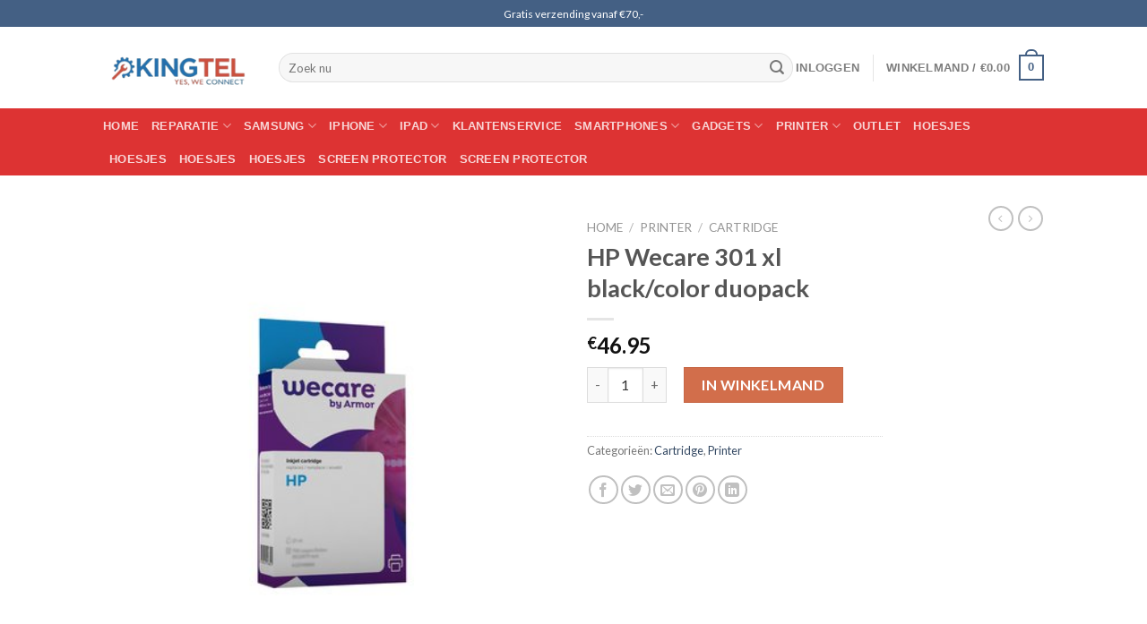

--- FILE ---
content_type: text/html; charset=UTF-8
request_url: https://kingtel.nl/product/hp-wecare-301-xl-black-color-duopack/
body_size: 23538
content:
<!DOCTYPE html>
<!--[if IE 9 ]> <html lang="nl-NL" class="ie9 loading-site no-js"> <![endif]-->
<!--[if IE 8 ]> <html lang="nl-NL" class="ie8 loading-site no-js"> <![endif]-->
<!--[if (gte IE 9)|!(IE)]><!--><html lang="nl-NL" class="loading-site no-js"> <!--<![endif]-->
<head>
	<meta charset="UTF-8" />
	<link rel="profile" href="http://gmpg.org/xfn/11" />
	<link rel="pingback" href="https://kingtel.nl/xmlrpc.php" />

	<script>(function(html){html.className = html.className.replace(/\bno-js\b/,'js')})(document.documentElement);</script>
<title>HP Wecare 301 xl black/color duopack &#8211; Telefoon reparatie Schiedam</title>
<meta name='robots' content='max-image-preview:large' />
<script>window._wca = window._wca || [];</script>
<meta name="viewport" content="width=device-width, initial-scale=1, maximum-scale=1" /><link rel='dns-prefetch' href='//stats.wp.com' />
<link rel='dns-prefetch' href='//www.googletagmanager.com' />
<link rel='dns-prefetch' href='//fonts.googleapis.com' />
<link rel="alternate" type="application/rss+xml" title="Telefoon reparatie Schiedam &raquo; feed" href="https://kingtel.nl/feed/" />
<link rel="alternate" type="application/rss+xml" title="Telefoon reparatie Schiedam &raquo; reactiesfeed" href="https://kingtel.nl/comments/feed/" />
<link rel="alternate" type="application/rss+xml" title="Telefoon reparatie Schiedam &raquo; HP Wecare 301 xl black/color duopack reactiesfeed" href="https://kingtel.nl/product/hp-wecare-301-xl-black-color-duopack/feed/" />
<script type="text/javascript">
/* <![CDATA[ */
window._wpemojiSettings = {"baseUrl":"https:\/\/s.w.org\/images\/core\/emoji\/14.0.0\/72x72\/","ext":".png","svgUrl":"https:\/\/s.w.org\/images\/core\/emoji\/14.0.0\/svg\/","svgExt":".svg","source":{"concatemoji":"https:\/\/kingtel.nl\/wp-includes\/js\/wp-emoji-release.min.js?ver=6.4.7"}};
/*! This file is auto-generated */
!function(i,n){var o,s,e;function c(e){try{var t={supportTests:e,timestamp:(new Date).valueOf()};sessionStorage.setItem(o,JSON.stringify(t))}catch(e){}}function p(e,t,n){e.clearRect(0,0,e.canvas.width,e.canvas.height),e.fillText(t,0,0);var t=new Uint32Array(e.getImageData(0,0,e.canvas.width,e.canvas.height).data),r=(e.clearRect(0,0,e.canvas.width,e.canvas.height),e.fillText(n,0,0),new Uint32Array(e.getImageData(0,0,e.canvas.width,e.canvas.height).data));return t.every(function(e,t){return e===r[t]})}function u(e,t,n){switch(t){case"flag":return n(e,"\ud83c\udff3\ufe0f\u200d\u26a7\ufe0f","\ud83c\udff3\ufe0f\u200b\u26a7\ufe0f")?!1:!n(e,"\ud83c\uddfa\ud83c\uddf3","\ud83c\uddfa\u200b\ud83c\uddf3")&&!n(e,"\ud83c\udff4\udb40\udc67\udb40\udc62\udb40\udc65\udb40\udc6e\udb40\udc67\udb40\udc7f","\ud83c\udff4\u200b\udb40\udc67\u200b\udb40\udc62\u200b\udb40\udc65\u200b\udb40\udc6e\u200b\udb40\udc67\u200b\udb40\udc7f");case"emoji":return!n(e,"\ud83e\udef1\ud83c\udffb\u200d\ud83e\udef2\ud83c\udfff","\ud83e\udef1\ud83c\udffb\u200b\ud83e\udef2\ud83c\udfff")}return!1}function f(e,t,n){var r="undefined"!=typeof WorkerGlobalScope&&self instanceof WorkerGlobalScope?new OffscreenCanvas(300,150):i.createElement("canvas"),a=r.getContext("2d",{willReadFrequently:!0}),o=(a.textBaseline="top",a.font="600 32px Arial",{});return e.forEach(function(e){o[e]=t(a,e,n)}),o}function t(e){var t=i.createElement("script");t.src=e,t.defer=!0,i.head.appendChild(t)}"undefined"!=typeof Promise&&(o="wpEmojiSettingsSupports",s=["flag","emoji"],n.supports={everything:!0,everythingExceptFlag:!0},e=new Promise(function(e){i.addEventListener("DOMContentLoaded",e,{once:!0})}),new Promise(function(t){var n=function(){try{var e=JSON.parse(sessionStorage.getItem(o));if("object"==typeof e&&"number"==typeof e.timestamp&&(new Date).valueOf()<e.timestamp+604800&&"object"==typeof e.supportTests)return e.supportTests}catch(e){}return null}();if(!n){if("undefined"!=typeof Worker&&"undefined"!=typeof OffscreenCanvas&&"undefined"!=typeof URL&&URL.createObjectURL&&"undefined"!=typeof Blob)try{var e="postMessage("+f.toString()+"("+[JSON.stringify(s),u.toString(),p.toString()].join(",")+"));",r=new Blob([e],{type:"text/javascript"}),a=new Worker(URL.createObjectURL(r),{name:"wpTestEmojiSupports"});return void(a.onmessage=function(e){c(n=e.data),a.terminate(),t(n)})}catch(e){}c(n=f(s,u,p))}t(n)}).then(function(e){for(var t in e)n.supports[t]=e[t],n.supports.everything=n.supports.everything&&n.supports[t],"flag"!==t&&(n.supports.everythingExceptFlag=n.supports.everythingExceptFlag&&n.supports[t]);n.supports.everythingExceptFlag=n.supports.everythingExceptFlag&&!n.supports.flag,n.DOMReady=!1,n.readyCallback=function(){n.DOMReady=!0}}).then(function(){return e}).then(function(){var e;n.supports.everything||(n.readyCallback(),(e=n.source||{}).concatemoji?t(e.concatemoji):e.wpemoji&&e.twemoji&&(t(e.twemoji),t(e.wpemoji)))}))}((window,document),window._wpemojiSettings);
/* ]]> */
</script>
<link rel='stylesheet' id='mollie-gateway-icons-css' href='https://kingtel.nl/wp-content/plugins/mollie-payments-for-woocommerce/public/css/mollie-gateway-icons.min.css?ver=1622096930' type='text/css' media='screen' />
<style id='wp-emoji-styles-inline-css' type='text/css'>

	img.wp-smiley, img.emoji {
		display: inline !important;
		border: none !important;
		box-shadow: none !important;
		height: 1em !important;
		width: 1em !important;
		margin: 0 0.07em !important;
		vertical-align: -0.1em !important;
		background: none !important;
		padding: 0 !important;
	}
</style>
<link rel='stylesheet' id='wp-block-library-css' href='https://kingtel.nl/wp-includes/css/dist/block-library/style.min.css?ver=6.4.7' type='text/css' media='all' />
<style id='wp-block-library-inline-css' type='text/css'>
.has-text-align-justify{text-align:justify;}
</style>
<link rel='stylesheet' id='wc-blocks-vendors-style-css' href='https://kingtel.nl/wp-content/plugins/woocommerce/packages/woocommerce-blocks/build/wc-blocks-vendors-style.css?ver=5.7.2' type='text/css' media='all' />
<link rel='stylesheet' id='wc-blocks-style-css' href='https://kingtel.nl/wp-content/plugins/woocommerce/packages/woocommerce-blocks/build/wc-blocks-style.css?ver=5.7.2' type='text/css' media='all' />
<style id='classic-theme-styles-inline-css' type='text/css'>
/*! This file is auto-generated */
.wp-block-button__link{color:#fff;background-color:#32373c;border-radius:9999px;box-shadow:none;text-decoration:none;padding:calc(.667em + 2px) calc(1.333em + 2px);font-size:1.125em}.wp-block-file__button{background:#32373c;color:#fff;text-decoration:none}
</style>
<style id='global-styles-inline-css' type='text/css'>
body{--wp--preset--color--black: #000000;--wp--preset--color--cyan-bluish-gray: #abb8c3;--wp--preset--color--white: #ffffff;--wp--preset--color--pale-pink: #f78da7;--wp--preset--color--vivid-red: #cf2e2e;--wp--preset--color--luminous-vivid-orange: #ff6900;--wp--preset--color--luminous-vivid-amber: #fcb900;--wp--preset--color--light-green-cyan: #7bdcb5;--wp--preset--color--vivid-green-cyan: #00d084;--wp--preset--color--pale-cyan-blue: #8ed1fc;--wp--preset--color--vivid-cyan-blue: #0693e3;--wp--preset--color--vivid-purple: #9b51e0;--wp--preset--gradient--vivid-cyan-blue-to-vivid-purple: linear-gradient(135deg,rgba(6,147,227,1) 0%,rgb(155,81,224) 100%);--wp--preset--gradient--light-green-cyan-to-vivid-green-cyan: linear-gradient(135deg,rgb(122,220,180) 0%,rgb(0,208,130) 100%);--wp--preset--gradient--luminous-vivid-amber-to-luminous-vivid-orange: linear-gradient(135deg,rgba(252,185,0,1) 0%,rgba(255,105,0,1) 100%);--wp--preset--gradient--luminous-vivid-orange-to-vivid-red: linear-gradient(135deg,rgba(255,105,0,1) 0%,rgb(207,46,46) 100%);--wp--preset--gradient--very-light-gray-to-cyan-bluish-gray: linear-gradient(135deg,rgb(238,238,238) 0%,rgb(169,184,195) 100%);--wp--preset--gradient--cool-to-warm-spectrum: linear-gradient(135deg,rgb(74,234,220) 0%,rgb(151,120,209) 20%,rgb(207,42,186) 40%,rgb(238,44,130) 60%,rgb(251,105,98) 80%,rgb(254,248,76) 100%);--wp--preset--gradient--blush-light-purple: linear-gradient(135deg,rgb(255,206,236) 0%,rgb(152,150,240) 100%);--wp--preset--gradient--blush-bordeaux: linear-gradient(135deg,rgb(254,205,165) 0%,rgb(254,45,45) 50%,rgb(107,0,62) 100%);--wp--preset--gradient--luminous-dusk: linear-gradient(135deg,rgb(255,203,112) 0%,rgb(199,81,192) 50%,rgb(65,88,208) 100%);--wp--preset--gradient--pale-ocean: linear-gradient(135deg,rgb(255,245,203) 0%,rgb(182,227,212) 50%,rgb(51,167,181) 100%);--wp--preset--gradient--electric-grass: linear-gradient(135deg,rgb(202,248,128) 0%,rgb(113,206,126) 100%);--wp--preset--gradient--midnight: linear-gradient(135deg,rgb(2,3,129) 0%,rgb(40,116,252) 100%);--wp--preset--font-size--small: 13px;--wp--preset--font-size--medium: 20px;--wp--preset--font-size--large: 36px;--wp--preset--font-size--x-large: 42px;--wp--preset--spacing--20: 0.44rem;--wp--preset--spacing--30: 0.67rem;--wp--preset--spacing--40: 1rem;--wp--preset--spacing--50: 1.5rem;--wp--preset--spacing--60: 2.25rem;--wp--preset--spacing--70: 3.38rem;--wp--preset--spacing--80: 5.06rem;--wp--preset--shadow--natural: 6px 6px 9px rgba(0, 0, 0, 0.2);--wp--preset--shadow--deep: 12px 12px 50px rgba(0, 0, 0, 0.4);--wp--preset--shadow--sharp: 6px 6px 0px rgba(0, 0, 0, 0.2);--wp--preset--shadow--outlined: 6px 6px 0px -3px rgba(255, 255, 255, 1), 6px 6px rgba(0, 0, 0, 1);--wp--preset--shadow--crisp: 6px 6px 0px rgba(0, 0, 0, 1);}:where(.is-layout-flex){gap: 0.5em;}:where(.is-layout-grid){gap: 0.5em;}body .is-layout-flow > .alignleft{float: left;margin-inline-start: 0;margin-inline-end: 2em;}body .is-layout-flow > .alignright{float: right;margin-inline-start: 2em;margin-inline-end: 0;}body .is-layout-flow > .aligncenter{margin-left: auto !important;margin-right: auto !important;}body .is-layout-constrained > .alignleft{float: left;margin-inline-start: 0;margin-inline-end: 2em;}body .is-layout-constrained > .alignright{float: right;margin-inline-start: 2em;margin-inline-end: 0;}body .is-layout-constrained > .aligncenter{margin-left: auto !important;margin-right: auto !important;}body .is-layout-constrained > :where(:not(.alignleft):not(.alignright):not(.alignfull)){max-width: var(--wp--style--global--content-size);margin-left: auto !important;margin-right: auto !important;}body .is-layout-constrained > .alignwide{max-width: var(--wp--style--global--wide-size);}body .is-layout-flex{display: flex;}body .is-layout-flex{flex-wrap: wrap;align-items: center;}body .is-layout-flex > *{margin: 0;}body .is-layout-grid{display: grid;}body .is-layout-grid > *{margin: 0;}:where(.wp-block-columns.is-layout-flex){gap: 2em;}:where(.wp-block-columns.is-layout-grid){gap: 2em;}:where(.wp-block-post-template.is-layout-flex){gap: 1.25em;}:where(.wp-block-post-template.is-layout-grid){gap: 1.25em;}.has-black-color{color: var(--wp--preset--color--black) !important;}.has-cyan-bluish-gray-color{color: var(--wp--preset--color--cyan-bluish-gray) !important;}.has-white-color{color: var(--wp--preset--color--white) !important;}.has-pale-pink-color{color: var(--wp--preset--color--pale-pink) !important;}.has-vivid-red-color{color: var(--wp--preset--color--vivid-red) !important;}.has-luminous-vivid-orange-color{color: var(--wp--preset--color--luminous-vivid-orange) !important;}.has-luminous-vivid-amber-color{color: var(--wp--preset--color--luminous-vivid-amber) !important;}.has-light-green-cyan-color{color: var(--wp--preset--color--light-green-cyan) !important;}.has-vivid-green-cyan-color{color: var(--wp--preset--color--vivid-green-cyan) !important;}.has-pale-cyan-blue-color{color: var(--wp--preset--color--pale-cyan-blue) !important;}.has-vivid-cyan-blue-color{color: var(--wp--preset--color--vivid-cyan-blue) !important;}.has-vivid-purple-color{color: var(--wp--preset--color--vivid-purple) !important;}.has-black-background-color{background-color: var(--wp--preset--color--black) !important;}.has-cyan-bluish-gray-background-color{background-color: var(--wp--preset--color--cyan-bluish-gray) !important;}.has-white-background-color{background-color: var(--wp--preset--color--white) !important;}.has-pale-pink-background-color{background-color: var(--wp--preset--color--pale-pink) !important;}.has-vivid-red-background-color{background-color: var(--wp--preset--color--vivid-red) !important;}.has-luminous-vivid-orange-background-color{background-color: var(--wp--preset--color--luminous-vivid-orange) !important;}.has-luminous-vivid-amber-background-color{background-color: var(--wp--preset--color--luminous-vivid-amber) !important;}.has-light-green-cyan-background-color{background-color: var(--wp--preset--color--light-green-cyan) !important;}.has-vivid-green-cyan-background-color{background-color: var(--wp--preset--color--vivid-green-cyan) !important;}.has-pale-cyan-blue-background-color{background-color: var(--wp--preset--color--pale-cyan-blue) !important;}.has-vivid-cyan-blue-background-color{background-color: var(--wp--preset--color--vivid-cyan-blue) !important;}.has-vivid-purple-background-color{background-color: var(--wp--preset--color--vivid-purple) !important;}.has-black-border-color{border-color: var(--wp--preset--color--black) !important;}.has-cyan-bluish-gray-border-color{border-color: var(--wp--preset--color--cyan-bluish-gray) !important;}.has-white-border-color{border-color: var(--wp--preset--color--white) !important;}.has-pale-pink-border-color{border-color: var(--wp--preset--color--pale-pink) !important;}.has-vivid-red-border-color{border-color: var(--wp--preset--color--vivid-red) !important;}.has-luminous-vivid-orange-border-color{border-color: var(--wp--preset--color--luminous-vivid-orange) !important;}.has-luminous-vivid-amber-border-color{border-color: var(--wp--preset--color--luminous-vivid-amber) !important;}.has-light-green-cyan-border-color{border-color: var(--wp--preset--color--light-green-cyan) !important;}.has-vivid-green-cyan-border-color{border-color: var(--wp--preset--color--vivid-green-cyan) !important;}.has-pale-cyan-blue-border-color{border-color: var(--wp--preset--color--pale-cyan-blue) !important;}.has-vivid-cyan-blue-border-color{border-color: var(--wp--preset--color--vivid-cyan-blue) !important;}.has-vivid-purple-border-color{border-color: var(--wp--preset--color--vivid-purple) !important;}.has-vivid-cyan-blue-to-vivid-purple-gradient-background{background: var(--wp--preset--gradient--vivid-cyan-blue-to-vivid-purple) !important;}.has-light-green-cyan-to-vivid-green-cyan-gradient-background{background: var(--wp--preset--gradient--light-green-cyan-to-vivid-green-cyan) !important;}.has-luminous-vivid-amber-to-luminous-vivid-orange-gradient-background{background: var(--wp--preset--gradient--luminous-vivid-amber-to-luminous-vivid-orange) !important;}.has-luminous-vivid-orange-to-vivid-red-gradient-background{background: var(--wp--preset--gradient--luminous-vivid-orange-to-vivid-red) !important;}.has-very-light-gray-to-cyan-bluish-gray-gradient-background{background: var(--wp--preset--gradient--very-light-gray-to-cyan-bluish-gray) !important;}.has-cool-to-warm-spectrum-gradient-background{background: var(--wp--preset--gradient--cool-to-warm-spectrum) !important;}.has-blush-light-purple-gradient-background{background: var(--wp--preset--gradient--blush-light-purple) !important;}.has-blush-bordeaux-gradient-background{background: var(--wp--preset--gradient--blush-bordeaux) !important;}.has-luminous-dusk-gradient-background{background: var(--wp--preset--gradient--luminous-dusk) !important;}.has-pale-ocean-gradient-background{background: var(--wp--preset--gradient--pale-ocean) !important;}.has-electric-grass-gradient-background{background: var(--wp--preset--gradient--electric-grass) !important;}.has-midnight-gradient-background{background: var(--wp--preset--gradient--midnight) !important;}.has-small-font-size{font-size: var(--wp--preset--font-size--small) !important;}.has-medium-font-size{font-size: var(--wp--preset--font-size--medium) !important;}.has-large-font-size{font-size: var(--wp--preset--font-size--large) !important;}.has-x-large-font-size{font-size: var(--wp--preset--font-size--x-large) !important;}
.wp-block-navigation a:where(:not(.wp-element-button)){color: inherit;}
:where(.wp-block-post-template.is-layout-flex){gap: 1.25em;}:where(.wp-block-post-template.is-layout-grid){gap: 1.25em;}
:where(.wp-block-columns.is-layout-flex){gap: 2em;}:where(.wp-block-columns.is-layout-grid){gap: 2em;}
.wp-block-pullquote{font-size: 1.5em;line-height: 1.6;}
</style>
<link rel='stylesheet' id='contact-form-7-css' href='https://kingtel.nl/wp-content/plugins/contact-form-7/includes/css/styles.css?ver=5.4.1' type='text/css' media='all' />
<link rel='stylesheet' id='photoswipe-css' href='https://kingtel.nl/wp-content/plugins/woocommerce/assets/css/photoswipe/photoswipe.min.css?ver=5.7.2' type='text/css' media='all' />
<link rel='stylesheet' id='photoswipe-default-skin-css' href='https://kingtel.nl/wp-content/plugins/woocommerce/assets/css/photoswipe/default-skin/default-skin.min.css?ver=5.7.2' type='text/css' media='all' />
<style id='woocommerce-inline-inline-css' type='text/css'>
.woocommerce form .form-row .required { visibility: visible; }
</style>
<link rel='stylesheet' id='flatsome-icons-css' href='https://kingtel.nl/wp-content/themes/flatsome/assets/css/fl-icons.css?ver=3.12' type='text/css' media='all' />
<link rel='stylesheet' id='flatsome-main-css' href='https://kingtel.nl/wp-content/themes/flatsome/assets/css/flatsome.css?ver=3.13.3' type='text/css' media='all' />
<link rel='stylesheet' id='flatsome-shop-css' href='https://kingtel.nl/wp-content/themes/flatsome/assets/css/flatsome-shop.css?ver=3.13.3' type='text/css' media='all' />
<link rel='stylesheet' id='flatsome-style-css' href='https://kingtel.nl/wp-content/themes/flatsome/style.css?ver=3.13.3' type='text/css' media='all' />
<link rel='stylesheet' id='flatsome-googlefonts-css' href='//fonts.googleapis.com/css?family=Lato%3Aregular%2C700%2C400%7Cinitial%7CDancing+Script%3Aregular%2C400&#038;display=swap&#038;ver=3.9' type='text/css' media='all' />
<link rel='stylesheet' id='jetpack_css-css' href='https://kingtel.nl/wp-content/plugins/jetpack/css/jetpack.css?ver=9.8.3' type='text/css' media='all' />
<script type="text/javascript" src="https://kingtel.nl/wp-includes/js/jquery/jquery.min.js?ver=3.7.1" id="jquery-core-js"></script>
<script type="text/javascript" src="https://kingtel.nl/wp-includes/js/jquery/jquery-migrate.min.js?ver=3.4.1" id="jquery-migrate-js"></script>
<script defer type="text/javascript" src="https://stats.wp.com/s-202604.js" id="woocommerce-analytics-js"></script>

<!-- Google Analytics snippet added by Site Kit -->
<script type="text/javascript" src="https://www.googletagmanager.com/gtag/js?id=UA-215958839-1" id="google_gtagjs-js" async></script>
<script type="text/javascript" id="google_gtagjs-js-after">
/* <![CDATA[ */
window.dataLayer = window.dataLayer || [];function gtag(){dataLayer.push(arguments);}
gtag('set', 'linker', {"domains":["kingtel.nl"]} );
gtag("js", new Date());
gtag("set", "developer_id.dZTNiMT", true);
gtag("config", "UA-215958839-1", {"anonymize_ip":true});
gtag("config", "G-G0SL8KQM9R");
/* ]]> */
</script>

<!-- End Google Analytics snippet added by Site Kit -->
<link rel="https://api.w.org/" href="https://kingtel.nl/wp-json/" /><link rel="alternate" type="application/json" href="https://kingtel.nl/wp-json/wp/v2/product/1994" /><link rel="EditURI" type="application/rsd+xml" title="RSD" href="https://kingtel.nl/xmlrpc.php?rsd" />
<meta name="generator" content="WordPress 6.4.7" />
<meta name="generator" content="WooCommerce 5.7.2" />
<link rel="canonical" href="https://kingtel.nl/product/hp-wecare-301-xl-black-color-duopack/" />
<link rel='shortlink' href='https://kingtel.nl/?p=1994' />
<link rel="alternate" type="application/json+oembed" href="https://kingtel.nl/wp-json/oembed/1.0/embed?url=https%3A%2F%2Fkingtel.nl%2Fproduct%2Fhp-wecare-301-xl-black-color-duopack%2F" />
<link rel="alternate" type="text/xml+oembed" href="https://kingtel.nl/wp-json/oembed/1.0/embed?url=https%3A%2F%2Fkingtel.nl%2Fproduct%2Fhp-wecare-301-xl-black-color-duopack%2F&#038;format=xml" />
<meta name="generator" content="Site Kit by Google 1.48.1" /><style type='text/css'>img#wpstats{display:none}</style>
		<style>.bg{opacity: 0; transition: opacity 1s; -webkit-transition: opacity 1s;} .bg-loaded{opacity: 1;}</style><!--[if IE]><link rel="stylesheet" type="text/css" href="https://kingtel.nl/wp-content/themes/flatsome/assets/css/ie-fallback.css"><script src="//cdnjs.cloudflare.com/ajax/libs/html5shiv/3.6.1/html5shiv.js"></script><script>var head = document.getElementsByTagName('head')[0],style = document.createElement('style');style.type = 'text/css';style.styleSheet.cssText = ':before,:after{content:none !important';head.appendChild(style);setTimeout(function(){head.removeChild(style);}, 0);</script><script src="https://kingtel.nl/wp-content/themes/flatsome/assets/libs/ie-flexibility.js"></script><![endif]-->	<noscript><style>.woocommerce-product-gallery{ opacity: 1 !important; }</style></noscript>
	<link rel="icon" href="https://kingtel.nl/wp-content/uploads/2021/05/cropped-Ontwerp-zonder-titel-60-32x32.png" sizes="32x32" />
<link rel="icon" href="https://kingtel.nl/wp-content/uploads/2021/05/cropped-Ontwerp-zonder-titel-60-192x192.png" sizes="192x192" />
<link rel="apple-touch-icon" href="https://kingtel.nl/wp-content/uploads/2021/05/cropped-Ontwerp-zonder-titel-60-180x180.png" />
<meta name="msapplication-TileImage" content="https://kingtel.nl/wp-content/uploads/2021/05/cropped-Ontwerp-zonder-titel-60-270x270.png" />
<style id="custom-css" type="text/css">:root {--primary-color: #446084;}.header-main{height: 91px}#logo img{max-height: 91px}#logo{width:166px;}.header-bottom{min-height: 43px}.header-top{min-height: 30px}.transparent .header-main{height: 30px}.transparent #logo img{max-height: 30px}.has-transparent + .page-title:first-of-type,.has-transparent + #main > .page-title,.has-transparent + #main > div > .page-title,.has-transparent + #main .page-header-wrapper:first-of-type .page-title{padding-top: 110px;}.header.show-on-scroll,.stuck .header-main{height:70px!important}.stuck #logo img{max-height: 70px!important}.search-form{ width: 100%;}.header-bg-color, .header-wrapper {background-color: rgba(255,255,255,0.9)}.header-bottom {background-color: #dd3333}.stuck .header-main .nav > li > a{line-height: 50px }.header-bottom-nav > li > a{line-height: 16px }@media (max-width: 549px) {.header-main{height: 70px}#logo img{max-height: 70px}}body{font-size: 100%;}@media screen and (max-width: 549px){body{font-size: 100%;}}body{font-family:"Lato", sans-serif}body{font-weight: 400}.nav > li > a {font-family:"initial", sans-serif;}.mobile-sidebar-levels-2 .nav > li > ul > li > a {font-family:"initial", sans-serif;}h1,h2,h3,h4,h5,h6,.heading-font, .off-canvas-center .nav-sidebar.nav-vertical > li > a{font-family: "Lato", sans-serif;}h1,h2,h3,h4,h5,h6,.heading-font,.banner h1,.banner h2{font-weight: 700;}.alt-font{font-family: "Dancing Script", sans-serif;}.alt-font{font-weight: 400!important;}.shop-page-title.featured-title .title-bg{ background-image: url(https://kingtel.nl/wp-content/uploads/2022/01/img_213009.jpg)!important;}@media screen and (min-width: 550px){.products .box-vertical .box-image{min-width: 300px!important;width: 300px!important;}}.label-new.menu-item > a:after{content:"Nieuw";}.label-hot.menu-item > a:after{content:"Hot";}.label-sale.menu-item > a:after{content:"Aanbieding";}.label-popular.menu-item > a:after{content:"Populair";}</style></head>

<body class="product-template-default single single-product postid-1994 theme-flatsome woocommerce woocommerce-page woocommerce-no-js lightbox nav-dropdown-has-arrow nav-dropdown-has-shadow nav-dropdown-has-border">


<a class="skip-link screen-reader-text" href="#main">Skip to content</a>

<div id="wrapper">

	
	<header id="header" class="header has-sticky sticky-jump">
		<div class="header-wrapper">
			<div id="top-bar" class="header-top nav-dark flex-has-center">
    <div class="flex-row container">
      <div class="flex-col hide-for-medium flex-left">
          <ul class="nav nav-left medium-nav-center nav-small  nav-divided">
                        </ul>
      </div>

      <div class="flex-col hide-for-medium flex-center">
          <ul class="nav nav-center nav-small  nav-divided">
              <li class="html custom html_topbar_left">Gratis verzending vanaf €70,-</li>          </ul>
      </div>

      <div class="flex-col hide-for-medium flex-right">
         <ul class="nav top-bar-nav nav-right nav-small  nav-divided">
                        </ul>
      </div>

            <div class="flex-col show-for-medium flex-grow">
          <ul class="nav nav-center nav-small mobile-nav  nav-divided">
              <li class="html custom html_topbar_left">Gratis verzending vanaf €70,-</li>          </ul>
      </div>
      
    </div>
</div>
<div id="masthead" class="header-main ">
      <div class="header-inner flex-row container logo-left medium-logo-center" role="navigation">

          <!-- Logo -->
          <div id="logo" class="flex-col logo">
            <!-- Header logo -->
<a href="https://kingtel.nl/" title="Telefoon reparatie Schiedam" rel="home">
    <img width="166" height="91" src="https://kingtel.nl/wp-content/uploads/2021/12/Zonder-titel-500-x-250-px-190-x-90-px.png" class="header_logo header-logo" alt="Telefoon reparatie Schiedam"/><img  width="166" height="91" src="https://kingtel.nl/wp-content/uploads/2021/12/Zonder-titel-500-x-250-px-190-x-90-px.png" class="header-logo-dark" alt="Telefoon reparatie Schiedam"/></a>
          </div>

          <!-- Mobile Left Elements -->
          <div class="flex-col show-for-medium flex-left">
            <ul class="mobile-nav nav nav-left ">
              <li class="nav-icon has-icon">
  		<a href="#" data-open="#main-menu" data-pos="left" data-bg="main-menu-overlay" data-color="" class="is-small" aria-label="Menu" aria-controls="main-menu" aria-expanded="false">
		
		  <i class="icon-menu" ></i>
		  		</a>
	</li>            </ul>
          </div>

          <!-- Left Elements -->
          <div class="flex-col hide-for-medium flex-left
            flex-grow">
            <ul class="header-nav header-nav-main nav nav-left  nav-uppercase" >
              <li class="header-search-form search-form html relative has-icon">
	<div class="header-search-form-wrapper">
		<div class="searchform-wrapper ux-search-box relative form-flat is-normal"><form role="search" method="get" class="searchform" action="https://kingtel.nl/">
	<div class="flex-row relative">
						<div class="flex-col flex-grow">
			<label class="screen-reader-text" for="woocommerce-product-search-field-0">Zoeken naar:</label>
			<input type="search" id="woocommerce-product-search-field-0" class="search-field mb-0" placeholder="Zoek nu" value="" name="s" />
			<input type="hidden" name="post_type" value="product" />
					</div>
		<div class="flex-col">
			<button type="submit" value="Zoeken" class="ux-search-submit submit-button secondary button icon mb-0" aria-label="Submit">
				<i class="icon-search" ></i>			</button>
		</div>
	</div>
	<div class="live-search-results text-left z-top"></div>
</form>
</div>	</div>
</li>            </ul>
          </div>

          <!-- Right Elements -->
          <div class="flex-col hide-for-medium flex-right">
            <ul class="header-nav header-nav-main nav nav-right  nav-uppercase">
              <li class="account-item has-icon
    "
>

<a href="https://kingtel.nl/mijn-account/"
    class="nav-top-link nav-top-not-logged-in "
    data-open="#login-form-popup"  >
    <span>
    Inloggen      </span>
  
</a>



</li>
<li class="header-divider"></li><li class="cart-item has-icon has-dropdown">

<a href="https://kingtel.nl/winkelwagen/" title="Winkelmand" class="header-cart-link is-small">


<span class="header-cart-title">
   Winkelmand   /      <span class="cart-price"><span class="woocommerce-Price-amount amount"><bdi><span class="woocommerce-Price-currencySymbol">&euro;</span>0.00</bdi></span></span>
  </span>

    <span class="cart-icon image-icon">
    <strong>0</strong>
  </span>
  </a>

 <ul class="nav-dropdown nav-dropdown-default">
    <li class="html widget_shopping_cart">
      <div class="widget_shopping_cart_content">
        

	<p class="woocommerce-mini-cart__empty-message">Geen producten in je winkelmand.</p>


      </div>
    </li>
     </ul>

</li>
            </ul>
          </div>

          <!-- Mobile Right Elements -->
          <div class="flex-col show-for-medium flex-right">
            <ul class="mobile-nav nav nav-right ">
              <li class="cart-item has-icon">

      <a href="https://kingtel.nl/winkelwagen/" class="header-cart-link off-canvas-toggle nav-top-link is-small" data-open="#cart-popup" data-class="off-canvas-cart" title="Winkelmand" data-pos="right">
  
    <span class="cart-icon image-icon">
    <strong>0</strong>
  </span>
  </a>


  <!-- Cart Sidebar Popup -->
  <div id="cart-popup" class="mfp-hide widget_shopping_cart">
  <div class="cart-popup-inner inner-padding">
      <div class="cart-popup-title text-center">
          <h4 class="uppercase">Winkelmand</h4>
          <div class="is-divider"></div>
      </div>
      <div class="widget_shopping_cart_content">
          

	<p class="woocommerce-mini-cart__empty-message">Geen producten in je winkelmand.</p>


      </div>
             <div class="cart-sidebar-content relative"></div>  </div>
  </div>

</li>
            </ul>
          </div>

      </div>
     
            <div class="container"><div class="top-divider full-width"></div></div>
      </div><div id="wide-nav" class="header-bottom wide-nav nav-dark hide-for-medium">
    <div class="flex-row container">

                        <div class="flex-col hide-for-medium flex-left">
                <ul class="nav header-nav header-bottom-nav nav-left  nav-uppercase">
                    <li id="menu-item-183" class="menu-item menu-item-type-custom menu-item-object-custom menu-item-home menu-item-183 menu-item-design-default"><a href="https://kingtel.nl/" class="nav-top-link">Home</a></li>
<li id="menu-item-473" class="menu-item menu-item-type-custom menu-item-object-custom menu-item-has-children menu-item-473 menu-item-design-default has-dropdown"><a href="#" class="nav-top-link">Reparatie<i class="icon-angle-down" ></i></a>
<ul class="sub-menu nav-dropdown nav-dropdown-default">
	<li id="menu-item-185" class="menu-item menu-item-type-post_type menu-item-object-page menu-item-185"><a href="https://kingtel.nl/spelconsole-reparatie-schiedam/">Console reparatie</a></li>
	<li id="menu-item-186" class="menu-item menu-item-type-post_type menu-item-object-page menu-item-186"><a href="https://kingtel.nl/mac-en-pc-reparatie-schiedam/">Mac en Pc reparatie</a></li>
	<li id="menu-item-184" class="menu-item menu-item-type-post_type menu-item-object-page menu-item-184"><a href="https://kingtel.nl/wifi-problemen-schiedam/">Wifi probleem</a></li>
	<li id="menu-item-187" class="menu-item menu-item-type-post_type menu-item-object-page menu-item-187"><a href="https://kingtel.nl/telefoon-reparatie/">Telefoon reparatie</a></li>
</ul>
</li>
<li id="menu-item-474" class="menu-item menu-item-type-custom menu-item-object-custom menu-item-has-children menu-item-474 menu-item-design-default has-dropdown"><a href="https://kingtel.nl/product-categorie/samsung/" class="nav-top-link">Samsung<i class="icon-angle-down" ></i></a>
<ul class="sub-menu nav-dropdown nav-dropdown-default">
	<li id="menu-item-528" class="menu-item menu-item-type-custom menu-item-object-custom menu-item-has-children menu-item-528 nav-dropdown-col"><a href="https://kingtel.nl/product-categorie/samsung/galaxy-s20-s21-serie/galaxy-s21/">GALAXY S21</a>
	<ul class="sub-menu nav-column nav-dropdown-default">
		<li id="menu-item-1281" class="menu-item menu-item-type-custom menu-item-object-custom menu-item-1281"><a href="https://kingtel.nl/product-categorie/samsung/galaxy-s20-s21-serie/galaxy-s21/hoesje-galaxy-s21/">Hoesjes</a></li>
		<li id="menu-item-1282" class="menu-item menu-item-type-custom menu-item-object-custom menu-item-1282"><a href="https://kingtel.nl/product-categorie/samsung/galaxy-s20-s21-serie/galaxy-s21/hoesje-galaxy-s21/">Screen protector</a></li>
	</ul>
</li>
	<li id="menu-item-508" class="menu-item menu-item-type-custom menu-item-object-custom menu-item-has-children menu-item-508 nav-dropdown-col"><a href="https://kingtel.nl/product-categorie/samsung/galaxy-s20-s21-serie/galaxy-s21-plus/">GALAXY S21 PLUS</a>
	<ul class="sub-menu nav-column nav-dropdown-default">
		<li id="menu-item-1283" class="menu-item menu-item-type-custom menu-item-object-custom menu-item-1283"><a href="https://kingtel.nl/product-categorie/samsung/galaxy-s20-s21-serie/galaxy-s21-plus/hoesje-galaxy-s21-plus/">Hoesje</a></li>
		<li id="menu-item-1286" class="menu-item menu-item-type-custom menu-item-object-custom menu-item-1286"><a href="https://kingtel.nl/product-categorie/samsung/galaxy-s20-s21-serie/galaxy-s21-plus/screen-protector-galaxy-s21-plus/">Screen protector</a></li>
	</ul>
</li>
	<li id="menu-item-529" class="menu-item menu-item-type-custom menu-item-object-custom menu-item-has-children menu-item-529 nav-dropdown-col"><a href="https://kingtel.nl/product-categorie/samsung/galaxy-s20-s21-serie/galaxy-s21-ultra/">GALAXY S21 ULTRA</a>
	<ul class="sub-menu nav-column nav-dropdown-default">
		<li id="menu-item-1287" class="menu-item menu-item-type-custom menu-item-object-custom menu-item-1287"><a href="https://kingtel.nl/product-categorie/samsung/galaxy-s20-s21-serie/galaxy-s21-ultra/hoesje-galaxy-s21-ultra/">Hoesje</a></li>
		<li id="menu-item-1290" class="menu-item menu-item-type-custom menu-item-object-custom menu-item-1290"><a href="https://kingtel.nl/product-categorie/samsung/galaxy-s20-s21-serie/galaxy-s21-ultra/screen-protector-galaxy-s21-ultra/">Screen protector</a></li>
	</ul>
</li>
	<li id="menu-item-572" class="menu-item menu-item-type-custom menu-item-object-custom menu-item-has-children menu-item-572 nav-dropdown-col"><a href="https://kingtel.nl/product-categorie/samsung/galaxy-s20-s21-serie/galaxy-s20/">GALAXY S20</a>
	<ul class="sub-menu nav-column nav-dropdown-default">
		<li id="menu-item-1292" class="menu-item menu-item-type-custom menu-item-object-custom menu-item-1292"><a href="https://kingtel.nl/product-categorie/samsung/galaxy-s20-s21-serie/galaxy-s20/hoesje-galaxy-s20/">Hoesje</a></li>
		<li id="menu-item-1295" class="menu-item menu-item-type-custom menu-item-object-custom menu-item-1295"><a href="https://kingtel.nl/product-categorie/samsung/galaxy-s20-s21-serie/galaxy-s20/screen-protector-galaxy-s20/">Screen protector</a></li>
	</ul>
</li>
	<li id="menu-item-659" class="menu-item menu-item-type-custom menu-item-object-custom menu-item-has-children menu-item-659 nav-dropdown-col"><a href="https://kingtel.nl/product-categorie/samsung/galaxy-s20-s21-serie/galaxy-s20-galaxy-s20-s21-serie/">GALAXY S20 PLUS</a>
	<ul class="sub-menu nav-column nav-dropdown-default">
		<li id="menu-item-1296" class="menu-item menu-item-type-custom menu-item-object-custom menu-item-1296"><a href="https://kingtel.nl/product-categorie/samsung/galaxy-s20-s21-serie/galaxy-s20-galaxy-s20-s21-serie/hoesje-galaxy-s20-galaxy-s20-s21-serie/">Hoesje</a></li>
	</ul>
</li>
	<li id="menu-item-658" class="menu-item menu-item-type-custom menu-item-object-custom menu-item-has-children menu-item-658 nav-dropdown-col"><a href="https://kingtel.nl/product-categorie/samsung/galaxy-s20-s21-serie/galaxy-s20-ultra/">GALAXY S2O ULTRA</a>
	<ul class="sub-menu nav-column nav-dropdown-default">
		<li id="menu-item-1299" class="menu-item menu-item-type-custom menu-item-object-custom menu-item-1299"><a href="https://kingtel.nl/product-categorie/samsung/galaxy-s20-s21-serie/galaxy-s20-ultra/hoesje-galaxy-s20-ultra/">Hoesjes</a></li>
	</ul>
</li>
	<li id="menu-item-852" class="menu-item menu-item-type-taxonomy menu-item-object-product_cat menu-item-has-children menu-item-852 nav-dropdown-col"><a href="https://kingtel.nl/product-categorie/samsung/galaxy-s6-t-m-s10-serie/galaxy-s10-lite-2020/">GALAXY S10 LITE (2020)</a>
	<ul class="sub-menu nav-column nav-dropdown-default">
		<li id="menu-item-853" class="menu-item menu-item-type-taxonomy menu-item-object-product_cat menu-item-853"><a href="https://kingtel.nl/product-categorie/samsung/galaxy-s6-t-m-s10-serie/galaxy-s10-lite-2020/hoesjes-galaxy-s10-lite-2020/">Hoesjes</a></li>
		<li id="menu-item-1214" class="menu-item menu-item-type-custom menu-item-object-custom menu-item-1214"><a href="https://kingtel.nl/product-categorie/galaxy-s6-t-m-s10-serie/galaxy-s10-lite-2020/screen-protector-galaxy-s10-lite-2020/">Screen protector</a></li>
	</ul>
</li>
	<li id="menu-item-854" class="menu-item menu-item-type-taxonomy menu-item-object-product_cat menu-item-has-children menu-item-854 nav-dropdown-col"><a href="https://kingtel.nl/product-categorie/samsung/galaxy-s6-t-m-s10-serie/galaxy-s10-plus/">GALAXY S10 PLUS</a>
	<ul class="sub-menu nav-column nav-dropdown-default">
		<li id="menu-item-855" class="menu-item menu-item-type-taxonomy menu-item-object-product_cat menu-item-855"><a href="https://kingtel.nl/product-categorie/samsung/galaxy-s6-t-m-s10-serie/galaxy-s10-plus/hoesjes-galaxy-s10-plus/">Hoesjes</a></li>
		<li id="menu-item-1217" class="menu-item menu-item-type-custom menu-item-object-custom menu-item-1217"><a href="https://kingtel.nl/product-categorie/galaxy-s6-t-m-s10-serie/galaxy-s10-plus/screen-protector-galaxy-s10-plus/">Screen protector</a></li>
	</ul>
</li>
	<li id="menu-item-1202" class="menu-item menu-item-type-taxonomy menu-item-object-product_cat menu-item-has-children menu-item-1202 nav-dropdown-col"><a href="https://kingtel.nl/product-categorie/samsung/galaxy-s6-t-m-s10-serie/galaxy-s9-plus-g965/">Galaxy S9 Plus G965</a>
	<ul class="sub-menu nav-column nav-dropdown-default">
		<li id="menu-item-1203" class="menu-item menu-item-type-taxonomy menu-item-object-product_cat menu-item-1203"><a href="https://kingtel.nl/product-categorie/samsung/galaxy-s6-t-m-s10-serie/galaxy-s9-plus-g965/hoesje-galaxy-s9-plus-g965/">Hoesje</a></li>
		<li id="menu-item-1208" class="menu-item menu-item-type-custom menu-item-object-custom menu-item-1208"><a href="https://kingtel.nl/product-categorie/galaxy-s6-t-m-s10-serie/galaxy-s9-plus-g965/screen-protector-galaxy-s9-plus-g965/">Screen protector</a></li>
	</ul>
</li>
	<li id="menu-item-1200" class="menu-item menu-item-type-taxonomy menu-item-object-product_cat menu-item-has-children menu-item-1200 nav-dropdown-col"><a href="https://kingtel.nl/product-categorie/samsung/galaxy-s6-t-m-s10-serie/galaxy-s9-g960/">GALAXY S9 G960</a>
	<ul class="sub-menu nav-column nav-dropdown-default">
		<li id="menu-item-1201" class="menu-item menu-item-type-taxonomy menu-item-object-product_cat menu-item-1201"><a href="https://kingtel.nl/product-categorie/samsung/galaxy-s6-t-m-s10-serie/galaxy-s9-g960/hoesje-galaxy-s9-g960/">Hoesje</a></li>
		<li id="menu-item-1209" class="menu-item menu-item-type-custom menu-item-object-custom menu-item-1209"><a href="https://kingtel.nl/product-categorie/galaxy-s6-t-m-s10-serie/galaxy-s9-g960/screen-protector-galaxy-s9-g960/">Screen protector</a></li>
	</ul>
</li>
	<li id="menu-item-1232" class="menu-item menu-item-type-taxonomy menu-item-object-product_cat menu-item-has-children menu-item-1232 nav-dropdown-col"><a href="https://kingtel.nl/product-categorie/samsung/galaxy-s6-t-m-s10-serie/galaxy-s8-plus/">GALAXY S8 PLUS</a>
	<ul class="sub-menu nav-column nav-dropdown-default">
		<li id="menu-item-1233" class="menu-item menu-item-type-taxonomy menu-item-object-product_cat menu-item-1233"><a href="https://kingtel.nl/product-categorie/samsung/galaxy-s6-t-m-s10-serie/galaxy-s8-plus/hoesje-galaxy-s8-plus/">Hoesje</a></li>
		<li id="menu-item-1235" class="menu-item menu-item-type-custom menu-item-object-custom menu-item-1235"><a href="https://kingtel.nl/product-categorie/galaxy-s6-t-m-s10-serie/galaxy-s8-plus/screen-protector-galaxy-s8-plus/">Screen protector</a></li>
	</ul>
</li>
	<li id="menu-item-1243" class="menu-item menu-item-type-custom menu-item-object-custom menu-item-has-children menu-item-1243 nav-dropdown-col"><a href="https://kingtel.nl/product-categorie/galaxy-s6-t-m-s10-serie/galaxy-s8/">GALAXY S8</a>
	<ul class="sub-menu nav-column nav-dropdown-default">
		<li id="menu-item-1244" class="menu-item menu-item-type-custom menu-item-object-custom menu-item-1244"><a href="https://kingtel.nl/product-categorie/galaxy-s6-t-m-s10-serie/galaxy-s8/hoesje-galaxy-s8/">Hoesje</a></li>
		<li id="menu-item-1245" class="menu-item menu-item-type-custom menu-item-object-custom menu-item-1245"><a href="https://kingtel.nl/product-categorie/galaxy-s6-t-m-s10-serie/galaxy-s8/screen-protector-galaxy-s8/">Screen protector</a></li>
	</ul>
</li>
	<li id="menu-item-1254" class="menu-item menu-item-type-taxonomy menu-item-object-product_cat menu-item-has-children menu-item-1254 nav-dropdown-col"><a href="https://kingtel.nl/product-categorie/samsung/galaxy-s6-t-m-s10-serie/galaxy-s7-edge/">Galaxy S7 Edge</a>
	<ul class="sub-menu nav-column nav-dropdown-default">
		<li id="menu-item-1255" class="menu-item menu-item-type-taxonomy menu-item-object-product_cat menu-item-1255"><a href="https://kingtel.nl/product-categorie/samsung/galaxy-s6-t-m-s10-serie/galaxy-s7-edge/hoesje-galaxy-s7-edge/">Hoesje</a></li>
	</ul>
</li>
	<li id="menu-item-1262" class="menu-item menu-item-type-custom menu-item-object-custom menu-item-has-children menu-item-1262 nav-dropdown-col"><a href="https://kingtel.nl/product-categorie/galaxy-s6-t-m-s10-serie/galaxy-s7/">GALAXY S7</a>
	<ul class="sub-menu nav-column nav-dropdown-default">
		<li id="menu-item-1263" class="menu-item menu-item-type-custom menu-item-object-custom menu-item-1263"><a href="https://kingtel.nl/product-categorie/galaxy-s6-t-m-s10-serie/galaxy-s7/hoesje-galaxy-s7/">Hoesje</a></li>
		<li id="menu-item-1279" class="menu-item menu-item-type-custom menu-item-object-custom menu-item-1279"><a href="https://kingtel.nl/product-categorie/galaxy-s6-t-m-s10-serie/galaxy-s7-edge/screen-protector-galaxy-s7-edge/">Screen protector</a></li>
	</ul>
</li>
</ul>
</li>
<li id="menu-item-475" class="menu-item menu-item-type-custom menu-item-object-custom menu-item-has-children menu-item-475 menu-item-design-default has-dropdown"><a href="https://kingtel.nl/product-categorie/apple/" class="nav-top-link">Iphone<i class="icon-angle-down" ></i></a>
<ul class="sub-menu nav-dropdown nav-dropdown-default">
	<li id="menu-item-707" class="menu-item menu-item-type-custom menu-item-object-custom menu-item-has-children menu-item-707 nav-dropdown-col"><a href="https://kingtel.nl/product-categorie/apple/iphone-12-pro/">Iphone 12 pro</a>
	<ul class="sub-menu nav-column nav-dropdown-default">
		<li id="menu-item-708" class="menu-item menu-item-type-custom menu-item-object-custom menu-item-708"><a href="https://kingtel.nl/product-categorie/apple/iphone-12-pro/hoesjes/">Hoesjes</a></li>
	</ul>
</li>
	<li id="menu-item-709" class="menu-item menu-item-type-custom menu-item-object-custom menu-item-has-children menu-item-709 nav-dropdown-col"><a href="https://kingtel.nl/product-categorie/apple/iphone-12-mini/">Iphone 12 mini</a>
	<ul class="sub-menu nav-column nav-dropdown-default">
		<li id="menu-item-710" class="menu-item menu-item-type-custom menu-item-object-custom menu-item-710"><a href="https://kingtel.nl/product-categorie/apple/iphone-12-mini/hoes/">Hoesjes</a></li>
	</ul>
</li>
	<li id="menu-item-711" class="menu-item menu-item-type-custom menu-item-object-custom menu-item-has-children menu-item-711 nav-dropdown-col"><a href="https://kingtel.nl/product-categorie/apple/iphone-12/">Iphone 12</a>
	<ul class="sub-menu nav-column nav-dropdown-default">
		<li id="menu-item-712" class="menu-item menu-item-type-custom menu-item-object-custom menu-item-712"><a href="https://kingtel.nl/product-categorie/apple/iphone-12/telefoon-hoes/">Hoesjes</a></li>
	</ul>
</li>
	<li id="menu-item-713" class="menu-item menu-item-type-custom menu-item-object-custom menu-item-has-children menu-item-713 nav-dropdown-col"><a href="https://kingtel.nl/product-categorie/apple/iphone-11/">Iphone 11</a>
	<ul class="sub-menu nav-column nav-dropdown-default">
		<li id="menu-item-714" class="menu-item menu-item-type-custom menu-item-object-custom menu-item-714"><a href="https://kingtel.nl/product-categorie/apple/iphone-11/hoes-iphone-11/">Hoesjes</a></li>
		<li id="menu-item-715" class="menu-item menu-item-type-custom menu-item-object-custom menu-item-715"><a href="https://kingtel.nl/product-categorie/apple/iphone-11/screen-protecor/">Screen protector</a></li>
	</ul>
</li>
	<li id="menu-item-752" class="menu-item menu-item-type-custom menu-item-object-custom menu-item-has-children menu-item-752 nav-dropdown-col"><a href="https://kingtel.nl/product-categorie/apple/iphone-11-pro-max/">iPhone 11 pro max</a>
	<ul class="sub-menu nav-column nav-dropdown-default">
		<li id="menu-item-753" class="menu-item menu-item-type-custom menu-item-object-custom menu-item-753"><a href="https://kingtel.nl/product-categorie/apple/iphone-11-pro-max/hoesjes-iphone-11-pro-max/">Hoesjes</a></li>
		<li id="menu-item-771" class="menu-item menu-item-type-custom menu-item-object-custom menu-item-771"><a href="https://kingtel.nl/product-categorie/apple/iphone-11-pro-max/screen-protector/">Screen protector</a></li>
	</ul>
</li>
	<li id="menu-item-926" class="menu-item menu-item-type-taxonomy menu-item-object-product_cat menu-item-has-children menu-item-926 nav-dropdown-col"><a href="https://kingtel.nl/product-categorie/apple/iphone-x/">Iphone X</a>
	<ul class="sub-menu nav-column nav-dropdown-default">
		<li id="menu-item-927" class="menu-item menu-item-type-taxonomy menu-item-object-product_cat menu-item-927"><a href="https://kingtel.nl/product-categorie/apple/iphone-x/hoesjes-iphone-x/">Hoesjes</a></li>
		<li id="menu-item-928" class="menu-item menu-item-type-taxonomy menu-item-object-product_cat menu-item-928"><a href="https://kingtel.nl/product-categorie/apple/iphone-x/screen-protector-iphone-x/">Screen protector</a></li>
	</ul>
</li>
	<li id="menu-item-772" class="menu-item menu-item-type-custom menu-item-object-custom menu-item-has-children menu-item-772 nav-dropdown-col"><a href="https://kingtel.nl/product-categorie/apple/iphone-xs-max/">iPhone XS max</a>
	<ul class="sub-menu nav-column nav-dropdown-default">
		<li id="menu-item-796" class="menu-item menu-item-type-custom menu-item-object-custom menu-item-796"><a href="https://kingtel.nl/product-categorie/apple/iphone-xs-max/hoes-iphone-xs-max/">Hoesjes</a></li>
		<li id="menu-item-773" class="menu-item menu-item-type-custom menu-item-object-custom menu-item-773"><a href="https://kingtel.nl/product-categorie/apple/iphone-xs-max/screen-protector-iphone-xs-max/">Screen protector</a></li>
	</ul>
</li>
	<li id="menu-item-952" class="menu-item menu-item-type-taxonomy menu-item-object-product_cat menu-item-has-children menu-item-952 nav-dropdown-col"><a href="https://kingtel.nl/product-categorie/apple/iphone-8-apple/">iPhone 8+</a>
	<ul class="sub-menu nav-column nav-dropdown-default">
		<li id="menu-item-953" class="menu-item menu-item-type-taxonomy menu-item-object-product_cat menu-item-953"><a href="https://kingtel.nl/product-categorie/apple/iphone-8-apple/hoesje-iphone-8-apple/">Hoesje</a></li>
		<li id="menu-item-963" class="menu-item menu-item-type-custom menu-item-object-custom menu-item-963"><a href="https://kingtel.nl/product-categorie/apple/iphone-8-apple/screen-protector-iphone-8-apple/">Screen protector</a></li>
	</ul>
</li>
	<li id="menu-item-974" class="menu-item menu-item-type-taxonomy menu-item-object-product_cat menu-item-has-children menu-item-974 nav-dropdown-col"><a href="https://kingtel.nl/product-categorie/apple/iphone-8/">iPhone 8</a>
	<ul class="sub-menu nav-column nav-dropdown-default">
		<li id="menu-item-975" class="menu-item menu-item-type-taxonomy menu-item-object-product_cat menu-item-975"><a href="https://kingtel.nl/product-categorie/apple/iphone-8/hoesje/">Hoesje</a></li>
		<li id="menu-item-1234" class="menu-item menu-item-type-custom menu-item-object-custom menu-item-1234"><a href="https://kingtel.nl/product-categorie/galaxy-s6-t-m-s10-serie/galaxy-s8-plus/screen-protector-galaxy-s8-plus/">Screen protector</a></li>
	</ul>
</li>
	<li id="menu-item-950" class="menu-item menu-item-type-taxonomy menu-item-object-product_cat menu-item-has-children menu-item-950 nav-dropdown-col"><a href="https://kingtel.nl/product-categorie/apple/iphone-7-apple/">Iphone 7+</a>
	<ul class="sub-menu nav-column nav-dropdown-default">
		<li id="menu-item-951" class="menu-item menu-item-type-taxonomy menu-item-object-product_cat menu-item-951"><a href="https://kingtel.nl/product-categorie/apple/iphone-7-apple/hoesje-iphone-7-apple/">Hoesje</a></li>
		<li id="menu-item-962" class="menu-item menu-item-type-custom menu-item-object-custom menu-item-962"><a href="https://kingtel.nl/product-categorie/apple/iphone-7-apple/screen-protector-iphone-7-apple/">Screen protector</a></li>
	</ul>
</li>
	<li id="menu-item-972" class="menu-item menu-item-type-taxonomy menu-item-object-product_cat menu-item-has-children menu-item-972 nav-dropdown-col"><a href="https://kingtel.nl/product-categorie/apple/iphone-7/">iPhone 7</a>
	<ul class="sub-menu nav-column nav-dropdown-default">
		<li id="menu-item-973" class="menu-item menu-item-type-taxonomy menu-item-object-product_cat menu-item-973"><a href="https://kingtel.nl/product-categorie/apple/iphone-7/hoesjes-iphone-7/">Hoesjes</a></li>
	</ul>
</li>
</ul>
</li>
<li id="menu-item-1062" class="menu-item menu-item-type-taxonomy menu-item-object-product_cat menu-item-has-children menu-item-1062 menu-item-design-default has-dropdown"><a href="https://kingtel.nl/product-categorie/apple/ipad/" class="nav-top-link">IPAD<i class="icon-angle-down" ></i></a>
<ul class="sub-menu nav-dropdown nav-dropdown-default">
	<li id="menu-item-1067" class="menu-item menu-item-type-taxonomy menu-item-object-product_cat menu-item-has-children menu-item-1067 nav-dropdown-col"><a href="https://kingtel.nl/product-categorie/apple/ipad/ipad-air-10-9-2020/">IPAD AIR 10.9 (2020)</a>
	<ul class="sub-menu nav-column nav-dropdown-default">
		<li id="menu-item-1068" class="menu-item menu-item-type-taxonomy menu-item-object-product_cat menu-item-1068"><a href="https://kingtel.nl/product-categorie/apple/ipad/ipad-air-10-9-2020/hoesjes-ipad-air-10-9-2020/">Hoesjes</a></li>
		<li id="menu-item-1073" class="menu-item menu-item-type-custom menu-item-object-custom menu-item-1073"><a href="https://kingtel.nl/product-categorie/apple/ipad/ipad-9-7-2018/screen-protector-ipad-9-7-2018/">Screen protector</a></li>
	</ul>
</li>
	<li id="menu-item-1063" class="menu-item menu-item-type-taxonomy menu-item-object-product_cat menu-item-has-children menu-item-1063 nav-dropdown-col"><a href="https://kingtel.nl/product-categorie/apple/ipad/ipad-10-2-2020/">IPAD 10.2 2020</a>
	<ul class="sub-menu nav-column nav-dropdown-default">
		<li id="menu-item-1064" class="menu-item menu-item-type-taxonomy menu-item-object-product_cat menu-item-1064"><a href="https://kingtel.nl/product-categorie/apple/ipad/ipad-10-2-2020/hoesjes-ipad-10-2-2020/">Hoesjes</a></li>
		<li id="menu-item-1071" class="menu-item menu-item-type-custom menu-item-object-custom menu-item-1071"><a href="https://kingtel.nl/product-categorie/apple/ipad/ipad-10-2-2020/screen-protector-ipad-10-2-2020/">Screen protector</a></li>
	</ul>
</li>
	<li id="menu-item-1100" class="menu-item menu-item-type-custom menu-item-object-custom menu-item-has-children menu-item-1100 nav-dropdown-col"><a href="https://kingtel.nl/product-categorie/apple/ipad/ipad-air/">IPAD AIR</a>
	<ul class="sub-menu nav-column nav-dropdown-default">
		<li id="menu-item-1101" class="menu-item menu-item-type-custom menu-item-object-custom menu-item-1101"><a href="https://kingtel.nl/product-categorie/apple/ipad/ipad-air/hoesje-ipad-air/">Hoesje</a></li>
		<li id="menu-item-1102" class="menu-item menu-item-type-custom menu-item-object-custom menu-item-1102"><a href="https://kingtel.nl/product-categorie/apple/ipad/ipad-air/screen-protector-ipad-air/">Screen protector</a></li>
	</ul>
</li>
	<li id="menu-item-1109" class="menu-item menu-item-type-custom menu-item-object-custom menu-item-has-children menu-item-1109 nav-dropdown-col"><a href="https://kingtel.nl/product-categorie/apple/ipad/ipad-air-2/">IPAD AIR 2</a>
	<ul class="sub-menu nav-column nav-dropdown-default">
		<li id="menu-item-1110" class="menu-item menu-item-type-custom menu-item-object-custom menu-item-1110"><a href="https://kingtel.nl/product-categorie/apple/ipad/ipad-air-2/hoesje-ipad-air-2/">Hoesje</a></li>
		<li id="menu-item-1111" class="menu-item menu-item-type-custom menu-item-object-custom menu-item-1111"><a href="https://kingtel.nl/product-categorie/apple/ipad/ipad-air-2/screen-protector-ipad-air-2/">Screen protector</a></li>
	</ul>
</li>
	<li id="menu-item-1094" class="menu-item menu-item-type-taxonomy menu-item-object-product_cat menu-item-has-children menu-item-1094 nav-dropdown-col"><a href="https://kingtel.nl/product-categorie/apple/ipad/ipad-air-3-2019/">IPAD AIR 3 (2019)</a>
	<ul class="sub-menu nav-column nav-dropdown-default">
		<li id="menu-item-1095" class="menu-item menu-item-type-taxonomy menu-item-object-product_cat menu-item-1095"><a href="https://kingtel.nl/product-categorie/apple/ipad/ipad-air-3-2019/hoesjes-ipad-air-3-2019/">Hoesjes</a></li>
		<li id="menu-item-1096" class="menu-item menu-item-type-custom menu-item-object-custom menu-item-1096"><a href="https://kingtel.nl/product-categorie/apple/ipad/ipad-air-3-2019/screen-protector-ipad-air-3-2019/">Screen protector</a></li>
	</ul>
</li>
	<li id="menu-item-1121" class="menu-item menu-item-type-custom menu-item-object-custom menu-item-has-children menu-item-1121 nav-dropdown-col"><a href="https://kingtel.nl/product-categorie/apple/ipad/ipad-4-ipad/">IPAD 4</a>
	<ul class="sub-menu nav-column nav-dropdown-default">
		<li id="menu-item-1122" class="menu-item menu-item-type-custom menu-item-object-custom menu-item-1122"><a href="https://kingtel.nl/product-categorie/apple/ipad/ipad-4-ipad/hoesje-ipad-4-ipad/">Hoesje</a></li>
		<li id="menu-item-1123" class="menu-item menu-item-type-custom menu-item-object-custom menu-item-1123"><a href="https://kingtel.nl/product-categorie/apple/ipad/ipad-4-ipad/screen-protector-ipad-4-ipad/">Screen protector</a></li>
	</ul>
</li>
	<li id="menu-item-1127" class="menu-item menu-item-type-custom menu-item-object-custom menu-item-has-children menu-item-1127 nav-dropdown-col"><a href="https://kingtel.nl/product-categorie/apple/ipad/ipad-3/">IPAD 3</a>
	<ul class="sub-menu nav-column nav-dropdown-default">
		<li id="menu-item-1128" class="menu-item menu-item-type-custom menu-item-object-custom menu-item-1128"><a href="https://kingtel.nl/product-categorie/apple/ipad/ipad-3/hoesje-ipad-3/">Hoesje</a></li>
		<li id="menu-item-1129" class="menu-item menu-item-type-custom menu-item-object-custom menu-item-1129"><a href="https://kingtel.nl/product-categorie/apple/ipad/ipad-3/screen-protector-ipad-3/">Screen protector</a></li>
	</ul>
</li>
	<li id="menu-item-1124" class="menu-item menu-item-type-custom menu-item-object-custom menu-item-has-children menu-item-1124 nav-dropdown-col"><a href="https://kingtel.nl/product-categorie/apple/ipad/ipad-2/">IPAD 2</a>
	<ul class="sub-menu nav-column nav-dropdown-default">
		<li id="menu-item-1125" class="menu-item menu-item-type-custom menu-item-object-custom menu-item-1125"><a href="https://kingtel.nl/product-categorie/apple/ipad/ipad-2/hoesje-ipad-2/">Hoesje</a></li>
		<li id="menu-item-1126" class="menu-item menu-item-type-custom menu-item-object-custom menu-item-1126"><a href="https://kingtel.nl/product-categorie/apple/ipad/ipad-2/screen-protector-ipad-2/">Screen protector</a></li>
	</ul>
</li>
	<li id="menu-item-1146" class="menu-item menu-item-type-custom menu-item-object-custom menu-item-has-children menu-item-1146 nav-dropdown-col"><a href="https://kingtel.nl/product-categorie/apple/ipad-pro-12-9-2020/">IPAD PRO 12.9 2020</a>
	<ul class="sub-menu nav-column nav-dropdown-default">
		<li id="menu-item-1147" class="menu-item menu-item-type-custom menu-item-object-custom menu-item-1147"><a href="https://kingtel.nl/product-categorie/apple/ipad-pro-12-9-2020/hoesje-ipad-pro-12-9-2020/">Hoesje</a></li>
	</ul>
</li>
	<li id="menu-item-1163" class="menu-item menu-item-type-custom menu-item-object-custom menu-item-has-children menu-item-1163 nav-dropdown-col"><a href="https://kingtel.nl/product-categorie/apple/ipad/ipad-pro-11-2020/">IPAD PRO 11 2020</a>
	<ul class="sub-menu nav-column nav-dropdown-default">
		<li id="menu-item-1164" class="menu-item menu-item-type-custom menu-item-object-custom menu-item-1164"><a href="https://kingtel.nl/product-categorie/apple/ipad/ipad-pro-11-2020/hoesje-ipad-pro-11-2020/">Hoesje</a></li>
		<li id="menu-item-1165" class="menu-item menu-item-type-custom menu-item-object-custom menu-item-1165"><a href="https://kingtel.nl/product-categorie/apple/ipad/ipad-pro-11-2020/screen-protector-ipad-pro-11-2020/">Screen protector</a></li>
	</ul>
</li>
	<li id="menu-item-1166" class="menu-item menu-item-type-custom menu-item-object-custom menu-item-has-children menu-item-1166 nav-dropdown-col"><a href="https://kingtel.nl/product-categorie/apple/ipad/ipad-pro-11-2018/">IPAD PRO 11 2018</a>
	<ul class="sub-menu nav-column nav-dropdown-default">
		<li id="menu-item-1167" class="menu-item menu-item-type-custom menu-item-object-custom menu-item-1167"><a href="https://kingtel.nl/product-categorie/apple/ipad/ipad-pro-11-2018/hoesje-ipad-pro-11-2018/">Hoesje</a></li>
		<li id="menu-item-1168" class="menu-item menu-item-type-custom menu-item-object-custom menu-item-1168"><a href="https://kingtel.nl/product-categorie/apple/ipad/ipad-pro-11-2018/screen-protector-ipad-pro-11-2018/">Screen protector</a></li>
	</ul>
</li>
	<li id="menu-item-1169" class="menu-item menu-item-type-custom menu-item-object-custom menu-item-has-children menu-item-1169 nav-dropdown-col"><a href="https://kingtel.nl/product-categorie/apple/ipad/ipad-pro-11-air-2020/">IPAD PRO 11 (AIR 2020)</a>
	<ul class="sub-menu nav-column nav-dropdown-default">
		<li id="menu-item-1170" class="menu-item menu-item-type-custom menu-item-object-custom menu-item-1170"><a href="https://kingtel.nl/product-categorie/apple/ipad/ipad-pro-11-air-2020/hoesje-ipad-pro-11-aiir-2020/">Hoesje</a></li>
		<li id="menu-item-1171" class="menu-item menu-item-type-custom menu-item-object-custom menu-item-1171"><a href="https://kingtel.nl/product-categorie/apple/ipad/ipad-pro-11-air-2020/screen-protector-ipad-pro-11-aiir-2020/">Screen protector</a></li>
	</ul>
</li>
</ul>
</li>
<li id="menu-item-488" class="menu-item menu-item-type-post_type menu-item-object-page menu-item-488 menu-item-design-default"><a href="https://kingtel.nl/klantenservice/" class="nav-top-link">Klantenservice</a></li>
<li id="menu-item-1926" class="menu-item menu-item-type-custom menu-item-object-custom menu-item-has-children menu-item-1926 menu-item-design-default has-dropdown"><a href="https://kingtel.nl/product-categorie/samsung/smartphone/" class="nav-top-link">Smartphones<i class="icon-angle-down" ></i></a>
<ul class="sub-menu nav-dropdown nav-dropdown-default">
	<li id="menu-item-1927" class="menu-item menu-item-type-custom menu-item-object-custom menu-item-1927"><a href="https://kingtel.nl/product-categorie/2e-hands-telefoon/">Refurbished</a></li>
	<li id="menu-item-476" class="menu-item menu-item-type-custom menu-item-object-custom menu-item-476"><a href="https://kingtel.nl/product-categorie/huawei/">Huawei</a></li>
</ul>
</li>
<li id="menu-item-1929" class="menu-item menu-item-type-custom menu-item-object-custom menu-item-has-children menu-item-1929 menu-item-design-default has-dropdown"><a href="https://kingtel.nl/product-categorie/gadgets/" class="nav-top-link">Gadgets<i class="icon-angle-down" ></i></a>
<ul class="sub-menu nav-dropdown nav-dropdown-default">
	<li id="menu-item-490" class="menu-item menu-item-type-custom menu-item-object-custom menu-item-490"><a href="https://kingtel.nl/product-categorie/speakers/">Speakers</a></li>
	<li id="menu-item-487" class="menu-item menu-item-type-custom menu-item-object-custom menu-item-487"><a href="https://kingtel.nl/product-categorie/oplader/">Opladers</a></li>
</ul>
</li>
<li id="menu-item-1941" class="menu-item menu-item-type-custom menu-item-object-custom menu-item-has-children menu-item-1941 menu-item-design-default has-dropdown"><a href="https://kingtel.nl/product-categorie/printer/cartridge/" class="nav-top-link">Printer<i class="icon-angle-down" ></i></a>
<ul class="sub-menu nav-dropdown nav-dropdown-default">
	<li id="menu-item-1942" class="menu-item menu-item-type-custom menu-item-object-custom menu-item-1942"><a href="https://kingtel.nl/product-categorie/printer/cartridge/">Cartridge</a></li>
</ul>
</li>
<li id="menu-item-2036" class="menu-item menu-item-type-custom menu-item-object-custom menu-item-2036 menu-item-design-default"><a href="https://kingtel.nl/product-categorie/outlet/" class="nav-top-link">Outlet</a></li>
<li id="menu-item-994" class="menu-item menu-item-type-taxonomy menu-item-object-product_cat menu-item-994 menu-item-design-default"><a href="https://kingtel.nl/product-categorie/apple/hoesjes-iphone-6/" class="nav-top-link">Hoesjes</a></li>
<li id="menu-item-1002" class="menu-item menu-item-type-taxonomy menu-item-object-product_cat menu-item-1002 menu-item-design-default"><a href="https://kingtel.nl/product-categorie/apple/hoesjes-iphone-6/" class="nav-top-link">Hoesjes</a></li>
<li id="menu-item-1000" class="menu-item menu-item-type-taxonomy menu-item-object-product_cat menu-item-1000 menu-item-design-default"><a href="https://kingtel.nl/product-categorie/apple/hoesjes-iphone-4-4s/" class="nav-top-link">Hoesjes</a></li>
<li id="menu-item-1066" class="menu-item menu-item-type-taxonomy menu-item-object-product_cat menu-item-1066 menu-item-design-default"><a href="https://kingtel.nl/product-categorie/apple/ipad/hoesjes-ipad-9-7-2018/" class="nav-top-link">Hoesjes</a></li>
<li id="menu-item-1072" class="menu-item menu-item-type-custom menu-item-object-custom menu-item-1072 menu-item-design-default"><a href="https://kingtel.nl/product-categorie/apple/ipad/ipad-9-7-2017/screen-protector-ipad-9-7-2017/" class="nav-top-link">Screen protector</a></li>
<li id="menu-item-1079" class="menu-item menu-item-type-custom menu-item-object-custom menu-item-1079 menu-item-design-default"><a href="https://kingtel.nl/product-categorie/apple/ipad/ipad-9-7-2017/screen-protector-ipad-9-7-2017/" class="nav-top-link">Screen protector</a></li>
                </ul>
            </div>
            
            
                        <div class="flex-col hide-for-medium flex-right flex-grow">
              <ul class="nav header-nav header-bottom-nav nav-right  nav-uppercase">
                                 </ul>
            </div>
            
            
    </div>
</div>

<div class="header-bg-container fill"><div class="header-bg-image fill"></div><div class="header-bg-color fill"></div></div>		</div>
	</header>

	
	<main id="main" class="">

	<div class="shop-container">
		
			<div class="container">
	<div class="woocommerce-notices-wrapper"></div></div>
<div id="product-1994" class="product type-product post-1994 status-publish first instock product_cat-cartridge product_cat-printer has-post-thumbnail shipping-taxable purchasable product-type-simple">
	<div class="product-container">

<div class="product-main">
	<div class="row content-row mb-0">

		<div class="product-gallery col large-6">
		
<div class="product-images relative mb-half has-hover woocommerce-product-gallery woocommerce-product-gallery--with-images woocommerce-product-gallery--columns-4 images" data-columns="4">

  <div class="badge-container is-larger absolute left top z-1">
</div>
  <div class="image-tools absolute top show-on-hover right z-3">
      </div>

  <figure class="woocommerce-product-gallery__wrapper product-gallery-slider slider slider-nav-small mb-half"
        data-flickity-options='{
                "cellAlign": "center",
                "wrapAround": true,
                "autoPlay": false,
                "prevNextButtons":true,
                "adaptiveHeight": true,
                "imagesLoaded": true,
                "lazyLoad": 1,
                "dragThreshold" : 15,
                "pageDots": false,
                "rightToLeft": false       }'>
    <div data-thumb="https://kingtel.nl/wp-content/uploads/2022/01/img_213009-100x100.jpg" class="woocommerce-product-gallery__image slide first"><a href="https://kingtel.nl/wp-content/uploads/2022/01/img_213009.jpg"><img width="400" height="400" src="https://kingtel.nl/wp-content/uploads/2022/01/img_213009.jpg" class="wp-post-image skip-lazy" alt="" title="img_213009" data-caption="" data-src="https://kingtel.nl/wp-content/uploads/2022/01/img_213009.jpg" data-large_image="https://kingtel.nl/wp-content/uploads/2022/01/img_213009.jpg" data-large_image_width="400" data-large_image_height="400" decoding="async" fetchpriority="high" srcset="https://kingtel.nl/wp-content/uploads/2022/01/img_213009.jpg 400w, https://kingtel.nl/wp-content/uploads/2022/01/img_213009-300x300.jpg 300w, https://kingtel.nl/wp-content/uploads/2022/01/img_213009-150x150.jpg 150w, https://kingtel.nl/wp-content/uploads/2022/01/img_213009-100x100.jpg 100w" sizes="(max-width: 400px) 100vw, 400px" /></a></div>  </figure>

  <div class="image-tools absolute bottom left z-3">
        <a href="#product-zoom" class="zoom-button button is-outline circle icon tooltip hide-for-small" title="Zoom">
      <i class="icon-expand" ></i>    </a>
   </div>
</div>

		</div>

		<div class="product-info summary col-fit col entry-summary product-summary">
			<nav class="woocommerce-breadcrumb breadcrumbs uppercase"><a href="https://kingtel.nl">Home</a> <span class="divider">&#47;</span> <a href="https://kingtel.nl/product-categorie/printer/">Printer</a> <span class="divider">&#47;</span> <a href="https://kingtel.nl/product-categorie/printer/cartridge/">Cartridge</a></nav><h1 class="product-title product_title entry-title">
	HP Wecare 301 xl black/color duopack</h1>

	<div class="is-divider small"></div>
<ul class="next-prev-thumbs is-small show-for-medium">         <li class="prod-dropdown has-dropdown">
               <a href="https://kingtel.nl/product/hp-wecare-300xl-ink-black/"  rel="next" class="button icon is-outline circle">
                  <i class="icon-angle-left" ></i>              </a>
              <div class="nav-dropdown">
                <a title="HP Wecare 300xl ink black" href="https://kingtel.nl/product/hp-wecare-300xl-ink-black/">
                <img width="100" height="100" src="https://kingtel.nl/wp-content/uploads/2022/01/img_212970-100x100.jpg" class="attachment-woocommerce_gallery_thumbnail size-woocommerce_gallery_thumbnail wp-post-image" alt="" decoding="async" srcset="https://kingtel.nl/wp-content/uploads/2022/01/img_212970-100x100.jpg 100w, https://kingtel.nl/wp-content/uploads/2022/01/img_212970-300x300.jpg 300w, https://kingtel.nl/wp-content/uploads/2022/01/img_212970-150x150.jpg 150w, https://kingtel.nl/wp-content/uploads/2022/01/img_212970.jpg 400w" sizes="(max-width: 100px) 100vw, 100px" /></a>
              </div>
          </li>
               <li class="prod-dropdown has-dropdown">
               <a href="https://kingtel.nl/product/hp-wecare-302-xl-ink-color/" rel="next" class="button icon is-outline circle">
                  <i class="icon-angle-right" ></i>              </a>
              <div class="nav-dropdown">
                  <a title="HP Wecare 302 xl ink color" href="https://kingtel.nl/product/hp-wecare-302-xl-ink-color/">
                  <img width="100" height="100" src="https://kingtel.nl/wp-content/uploads/2022/01/75x50x110-hp-1-100x100.jpg" class="attachment-woocommerce_gallery_thumbnail size-woocommerce_gallery_thumbnail wp-post-image" alt="" decoding="async" srcset="https://kingtel.nl/wp-content/uploads/2022/01/75x50x110-hp-1-100x100.jpg 100w, https://kingtel.nl/wp-content/uploads/2022/01/75x50x110-hp-1-300x300.jpg 300w, https://kingtel.nl/wp-content/uploads/2022/01/75x50x110-hp-1-150x150.jpg 150w, https://kingtel.nl/wp-content/uploads/2022/01/75x50x110-hp-1.jpg 400w" sizes="(max-width: 100px) 100vw, 100px" /></a>
              </div>
          </li>
      </ul><div class="price-wrapper">
	<p class="price product-page-price ">
  <span class="woocommerce-Price-amount amount"><bdi><span class="woocommerce-Price-currencySymbol">&euro;</span>46.95</bdi></span></p>
</div>

	
	<form class="cart" action="https://kingtel.nl/product/hp-wecare-301-xl-black-color-duopack/" method="post" enctype='multipart/form-data'>
		
			<div class="quantity buttons_added">
		<input type="button" value="-" class="minus button is-form">				<label class="screen-reader-text" for="quantity_696f090a92497">HP Wecare 301 xl black/color duopack aantal</label>
		<input
			type="number"
			id="quantity_696f090a92497"
			class="input-text qty text"
			step="1"
			min="1"
			max=""
			name="quantity"
			value="1"
			title="Aantal"
			size="4"
			placeholder=""
			inputmode="numeric" />
				<input type="button" value="+" class="plus button is-form">	</div>
	
		<button type="submit" name="add-to-cart" value="1994" class="single_add_to_cart_button button alt">In winkelmand</button>

			</form>

	
<div class="product_meta">

	
	
	<span class="posted_in">Categorieën: <a href="https://kingtel.nl/product-categorie/printer/cartridge/" rel="tag">Cartridge</a>, <a href="https://kingtel.nl/product-categorie/printer/" rel="tag">Printer</a></span>
	
	
</div>
<div class="social-icons share-icons share-row relative" ><a href="whatsapp://send?text=HP%20Wecare%20301%20xl%20black%2Fcolor%20duopack - https://kingtel.nl/product/hp-wecare-301-xl-black-color-duopack/" data-action="share/whatsapp/share" class="icon button circle is-outline tooltip whatsapp show-for-medium" title="Share on WhatsApp"><i class="icon-whatsapp"></i></a><a href="https://www.facebook.com/sharer.php?u=https://kingtel.nl/product/hp-wecare-301-xl-black-color-duopack/" data-label="Facebook" onclick="window.open(this.href,this.title,'width=500,height=500,top=300px,left=300px');  return false;" rel="noopener noreferrer nofollow" target="_blank" class="icon button circle is-outline tooltip facebook" title="Deel op Facebook"><i class="icon-facebook" ></i></a><a href="https://twitter.com/share?url=https://kingtel.nl/product/hp-wecare-301-xl-black-color-duopack/" onclick="window.open(this.href,this.title,'width=500,height=500,top=300px,left=300px');  return false;" rel="noopener noreferrer nofollow" target="_blank" class="icon button circle is-outline tooltip twitter" title="Deel op Twitter"><i class="icon-twitter" ></i></a><a href="mailto:enteryour@addresshere.com?subject=HP%20Wecare%20301%20xl%20black%2Fcolor%20duopack&amp;body=Check%20this%20out:%20https://kingtel.nl/product/hp-wecare-301-xl-black-color-duopack/" rel="nofollow" class="icon button circle is-outline tooltip email" title="Stuur door naar een vriend"><i class="icon-envelop" ></i></a><a href="https://pinterest.com/pin/create/button/?url=https://kingtel.nl/product/hp-wecare-301-xl-black-color-duopack/&amp;media=https://kingtel.nl/wp-content/uploads/2022/01/img_213009.jpg&amp;description=HP%20Wecare%20301%20xl%20black%2Fcolor%20duopack" onclick="window.open(this.href,this.title,'width=500,height=500,top=300px,left=300px');  return false;" rel="noopener noreferrer nofollow" target="_blank" class="icon button circle is-outline tooltip pinterest" title="Pin op Pinterest"><i class="icon-pinterest" ></i></a><a href="https://www.linkedin.com/shareArticle?mini=true&url=https://kingtel.nl/product/hp-wecare-301-xl-black-color-duopack/&title=HP%20Wecare%20301%20xl%20black%2Fcolor%20duopack" onclick="window.open(this.href,this.title,'width=500,height=500,top=300px,left=300px');  return false;"  rel="noopener noreferrer nofollow" target="_blank" class="icon button circle is-outline tooltip linkedin" title="Share on LinkedIn"><i class="icon-linkedin" ></i></a></div>
		</div>


		<div id="product-sidebar" class="col large-2 hide-for-medium product-sidebar-small">
			<div class="hide-for-off-canvas" style="width:100%"><ul class="next-prev-thumbs is-small nav-right text-right">         <li class="prod-dropdown has-dropdown">
               <a href="https://kingtel.nl/product/hp-wecare-300xl-ink-black/"  rel="next" class="button icon is-outline circle">
                  <i class="icon-angle-left" ></i>              </a>
              <div class="nav-dropdown">
                <a title="HP Wecare 300xl ink black" href="https://kingtel.nl/product/hp-wecare-300xl-ink-black/">
                <img width="100" height="100" src="https://kingtel.nl/wp-content/uploads/2022/01/img_212970-100x100.jpg" class="attachment-woocommerce_gallery_thumbnail size-woocommerce_gallery_thumbnail wp-post-image" alt="" decoding="async" loading="lazy" srcset="https://kingtel.nl/wp-content/uploads/2022/01/img_212970-100x100.jpg 100w, https://kingtel.nl/wp-content/uploads/2022/01/img_212970-300x300.jpg 300w, https://kingtel.nl/wp-content/uploads/2022/01/img_212970-150x150.jpg 150w, https://kingtel.nl/wp-content/uploads/2022/01/img_212970.jpg 400w" sizes="(max-width: 100px) 100vw, 100px" /></a>
              </div>
          </li>
               <li class="prod-dropdown has-dropdown">
               <a href="https://kingtel.nl/product/hp-wecare-302-xl-ink-color/" rel="next" class="button icon is-outline circle">
                  <i class="icon-angle-right" ></i>              </a>
              <div class="nav-dropdown">
                  <a title="HP Wecare 302 xl ink color" href="https://kingtel.nl/product/hp-wecare-302-xl-ink-color/">
                  <img width="100" height="100" src="https://kingtel.nl/wp-content/uploads/2022/01/75x50x110-hp-1-100x100.jpg" class="attachment-woocommerce_gallery_thumbnail size-woocommerce_gallery_thumbnail wp-post-image" alt="" decoding="async" loading="lazy" srcset="https://kingtel.nl/wp-content/uploads/2022/01/75x50x110-hp-1-100x100.jpg 100w, https://kingtel.nl/wp-content/uploads/2022/01/75x50x110-hp-1-300x300.jpg 300w, https://kingtel.nl/wp-content/uploads/2022/01/75x50x110-hp-1-150x150.jpg 150w, https://kingtel.nl/wp-content/uploads/2022/01/75x50x110-hp-1.jpg 400w" sizes="(max-width: 100px) 100vw, 100px" /></a>
              </div>
          </li>
      </ul></div>		</div>

	</div>
</div>

<div class="product-footer">
	<div class="container">
		
	<div class="woocommerce-tabs wc-tabs-wrapper container tabbed-content">
		<ul class="tabs wc-tabs product-tabs small-nav-collapse nav nav-uppercase nav-line nav-left" role="tablist">
							<li class="description_tab active" id="tab-title-description" role="tab" aria-controls="tab-description">
					<a href="#tab-description">
						Beschrijving					</a>
				</li>
											<li class="reviews_tab " id="tab-title-reviews" role="tab" aria-controls="tab-reviews">
					<a href="#tab-reviews">
						Beoordelingen (0)					</a>
				</li>
									</ul>
		<div class="tab-panels">
							<div class="woocommerce-Tabs-panel woocommerce-Tabs-panel--description panel entry-content active" id="tab-description" role="tabpanel" aria-labelledby="tab-title-description">
										

<h2 class="product-info-title">SPECIFICATIES</h2>
<div class="product-specifications-wrapper product-truncate">
<div class="product-specification-table product-truncate-content ">
<table class="table table-striped">
<caption class="sr-only">Specificaties</caption>
<tbody>
<tr>
<th scope="row">Code</th>
<td>WEC1451V1</td>
</tr>
<tr>
<th scope="row">Per</th>
<td>1</td>
</tr>
<tr>
<th scope="row">Minimum</th>
<td>1</td>
</tr>
<tr>
<th scope="row">Merk</th>
<td>WECARE</td>
</tr>
<tr>
<th scope="row">Voorraad</th>
<td>20</td>
</tr>
<tr>
<th scope="row">EAN</th>
<td>1</td>
</tr>
<tr>
<th scope="row">OEM</th>
<td>WEC1451V1</td>
</tr>
</tbody>
</table>
</div>
</div>
				</div>
											<div class="woocommerce-Tabs-panel woocommerce-Tabs-panel--reviews panel entry-content " id="tab-reviews" role="tabpanel" aria-labelledby="tab-title-reviews">
										<div id="reviews" class="woocommerce-Reviews row">
	<div id="comments" class="col large-12">
		<h3 class="woocommerce-Reviews-title normal">
			Beoordelingen		</h3>

					<p class="woocommerce-noreviews">Er zijn nog geen beoordelingen.</p>
			</div>

			<div id="review_form_wrapper" class="large-12 col">
			<div id="review_form" class="col-inner">
				<div class="review-form-inner has-border">
					<div id="respond" class="comment-respond">
		<h3 id="reply-title" class="comment-reply-title">Wees de eerste om &ldquo;HP Wecare 301 xl black/color duopack&rdquo; te beoordelen  <small><a rel="nofollow" id="cancel-comment-reply-link" href="/product/hp-wecare-301-xl-black-color-duopack/#respond" style="display:none;">Reactie annuleren</a></small></h3><form action="https://kingtel.nl/wp-comments-post.php" method="post" id="commentform" class="comment-form" novalidate><div class="comment-form-rating"><label for="rating">Je waardering&nbsp;<span class="required">*</span></label><select name="rating" id="rating" required>
						<option value="">Waarderen&hellip;</option>
						<option value="5">Perfect</option>
						<option value="4">Goed</option>
						<option value="3">Gemiddeld</option>
						<option value="2">Niet slecht</option>
						<option value="1">Zeer slecht</option>
					</select></div><p class="comment-form-comment"><label for="comment">Je beoordeling&nbsp;<span class="required">*</span></label><textarea id="comment" name="comment" cols="45" rows="8" required></textarea></p><p class="comment-form-author"><label for="author">Naam&nbsp;<span class="required">*</span></label><input id="author" name="author" type="text" value="" size="30" required /></p>
<p class="comment-form-email"><label for="email">E-mail&nbsp;<span class="required">*</span></label><input id="email" name="email" type="email" value="" size="30" required /></p>
<p class="comment-form-cookies-consent"><input id="wp-comment-cookies-consent" name="wp-comment-cookies-consent" type="checkbox" value="yes" /> <label for="wp-comment-cookies-consent">Mijn naam, e-mail en site bewaren in deze browser voor de volgende keer wanneer ik een reactie plaats.</label></p>
<p class="form-submit"><input name="submit" type="submit" id="submit" class="submit" value="Verzenden" /> <input type='hidden' name='comment_post_ID' value='1994' id='comment_post_ID' />
<input type='hidden' name='comment_parent' id='comment_parent' value='0' />
</p></form>	</div><!-- #respond -->
					</div>
			</div>
		</div>

	
</div>
				</div>
							
					</div>
	</div>


	<div class="related related-products-wrapper product-section">

					<h3 class="product-section-title container-width product-section-title-related pt-half pb-half uppercase">
				Gerelateerde producten			</h3>
		

	
  
    <div class="row large-columns-4 medium-columns-3 small-columns-2 row-small slider row-slider slider-nav-reveal slider-nav-push"  data-flickity-options='{"imagesLoaded": true, "groupCells": "100%", "dragThreshold" : 5, "cellAlign": "left","wrapAround": true,"prevNextButtons": true,"percentPosition": true,"pageDots": false, "rightToLeft": false, "autoPlay" : false}'>

  
		
					
<div class="product-small col has-hover product type-product post-1974 status-publish instock product_cat-cartridge-2 product_cat-printer has-post-thumbnail shipping-taxable purchasable product-type-simple">
	<div class="col-inner">
	
<div class="badge-container absolute left top z-1">
</div>
	<div class="product-small box ">
		<div class="box-image">
			<div class="image-fade_in_back">
				<a href="https://kingtel.nl/product/hp-302-ink-2-pack-black-tri-color/">
					<img width="300" height="300" src="https://kingtel.nl/wp-content/uploads/2022/01/hpx4d37ae-300x300.jpg" class="attachment-woocommerce_thumbnail size-woocommerce_thumbnail" alt="" decoding="async" loading="lazy" srcset="https://kingtel.nl/wp-content/uploads/2022/01/hpx4d37ae-300x300.jpg 300w, https://kingtel.nl/wp-content/uploads/2022/01/hpx4d37ae-150x150.jpg 150w, https://kingtel.nl/wp-content/uploads/2022/01/hpx4d37ae-100x100.jpg 100w, https://kingtel.nl/wp-content/uploads/2022/01/hpx4d37ae.jpg 400w" sizes="(max-width: 300px) 100vw, 300px" />				</a>
			</div>
			<div class="image-tools is-small top right show-on-hover">
							</div>
			<div class="image-tools is-small hide-for-small bottom left show-on-hover">
							</div>
			<div class="image-tools grid-tools text-center hide-for-small bottom hover-slide-in show-on-hover">
				  <a class="quick-view" data-prod="1974" href="#quick-view">Quick View</a>			</div>
					</div>

		<div class="box-text box-text-products">
			<div class="title-wrapper">		<p class="category uppercase is-smaller no-text-overflow product-cat op-7">
			cartridge		</p>
	<p class="name product-title woocommerce-loop-product__title"><a href="https://kingtel.nl/product/hp-302-ink-2-pack-black-tri-color/" class="woocommerce-LoopProduct-link woocommerce-loop-product__link">HP 302 ink 2 pack black/tri color</a></p></div><div class="price-wrapper">
	<span class="price"><span class="woocommerce-Price-amount amount"><bdi><span class="woocommerce-Price-currencySymbol">&euro;</span>36.99</bdi></span></span>
</div>		</div>
	</div>
		</div>
</div>

		
					
<div class="product-small col has-hover product type-product post-2064 status-publish instock product_cat-cartridge product_cat-printer has-post-thumbnail shipping-taxable purchasable product-type-simple">
	<div class="col-inner">
	
<div class="badge-container absolute left top z-1">
</div>
	<div class="product-small box ">
		<div class="box-image">
			<div class="image-fade_in_back">
				<a href="https://kingtel.nl/product/hp-935-xl-ink-cyan/">
					<img width="300" height="300" src="https://kingtel.nl/wp-content/uploads/2022/01/28589c95c41f-300x300.jpg" class="attachment-woocommerce_thumbnail size-woocommerce_thumbnail" alt="" decoding="async" loading="lazy" srcset="https://kingtel.nl/wp-content/uploads/2022/01/28589c95c41f-300x300.jpg 300w, https://kingtel.nl/wp-content/uploads/2022/01/28589c95c41f-150x150.jpg 150w, https://kingtel.nl/wp-content/uploads/2022/01/28589c95c41f-100x100.jpg 100w, https://kingtel.nl/wp-content/uploads/2022/01/28589c95c41f.jpg 400w" sizes="(max-width: 300px) 100vw, 300px" />				</a>
			</div>
			<div class="image-tools is-small top right show-on-hover">
							</div>
			<div class="image-tools is-small hide-for-small bottom left show-on-hover">
							</div>
			<div class="image-tools grid-tools text-center hide-for-small bottom hover-slide-in show-on-hover">
				  <a class="quick-view" data-prod="2064" href="#quick-view">Quick View</a>			</div>
					</div>

		<div class="box-text box-text-products">
			<div class="title-wrapper">		<p class="category uppercase is-smaller no-text-overflow product-cat op-7">
			Cartridge		</p>
	<p class="name product-title woocommerce-loop-product__title"><a href="https://kingtel.nl/product/hp-935-xl-ink-cyan/" class="woocommerce-LoopProduct-link woocommerce-loop-product__link">HP 935 xl ink cyan</a></p></div><div class="price-wrapper">
	<span class="price"><span class="woocommerce-Price-amount amount"><bdi><span class="woocommerce-Price-currencySymbol">&euro;</span>22.99</bdi></span></span>
</div>		</div>
	</div>
		</div>
</div>

		
					
<div class="product-small col has-hover product type-product post-1955 status-publish last instock product_cat-cartridge product_cat-printer has-post-thumbnail shipping-taxable purchasable product-type-simple">
	<div class="col-inner">
	
<div class="badge-container absolute left top z-1">
</div>
	<div class="product-small box ">
		<div class="box-image">
			<div class="image-fade_in_back">
				<a href="https://kingtel.nl/product/hp-304xl-ink-black/">
					<img width="300" height="300" src="https://kingtel.nl/wp-content/uploads/2022/01/63663d57c271-300x300.jpg" class="attachment-woocommerce_thumbnail size-woocommerce_thumbnail" alt="" decoding="async" loading="lazy" srcset="https://kingtel.nl/wp-content/uploads/2022/01/63663d57c271-300x300.jpg 300w, https://kingtel.nl/wp-content/uploads/2022/01/63663d57c271-150x150.jpg 150w, https://kingtel.nl/wp-content/uploads/2022/01/63663d57c271-100x100.jpg 100w, https://kingtel.nl/wp-content/uploads/2022/01/63663d57c271.jpg 400w" sizes="(max-width: 300px) 100vw, 300px" />				</a>
			</div>
			<div class="image-tools is-small top right show-on-hover">
							</div>
			<div class="image-tools is-small hide-for-small bottom left show-on-hover">
							</div>
			<div class="image-tools grid-tools text-center hide-for-small bottom hover-slide-in show-on-hover">
				  <a class="quick-view" data-prod="1955" href="#quick-view">Quick View</a>			</div>
					</div>

		<div class="box-text box-text-products">
			<div class="title-wrapper">		<p class="category uppercase is-smaller no-text-overflow product-cat op-7">
			Cartridge		</p>
	<p class="name product-title woocommerce-loop-product__title"><a href="https://kingtel.nl/product/hp-304xl-ink-black/" class="woocommerce-LoopProduct-link woocommerce-loop-product__link">HP 304XL Ink Black</a></p></div><div class="price-wrapper">
	<span class="price"><span class="woocommerce-Price-amount amount"><bdi><span class="woocommerce-Price-currencySymbol">&euro;</span>29.99</bdi></span></span>
</div>		</div>
	</div>
		</div>
</div>

		
					
<div class="product-small col has-hover product type-product post-2035 status-publish first instock product_cat-cartridge-2 product_cat-printer has-post-thumbnail shipping-taxable purchasable product-type-simple">
	<div class="col-inner">
	
<div class="badge-container absolute left top z-1">
</div>
	<div class="product-small box ">
		<div class="box-image">
			<div class="image-fade_in_back">
				<a href="https://kingtel.nl/product/hp-56-ink-black/">
					<img width="300" height="300" src="https://kingtel.nl/wp-content/uploads/2022/01/img_217098-300x300.jpg" class="attachment-woocommerce_thumbnail size-woocommerce_thumbnail" alt="" decoding="async" loading="lazy" srcset="https://kingtel.nl/wp-content/uploads/2022/01/img_217098-300x300.jpg 300w, https://kingtel.nl/wp-content/uploads/2022/01/img_217098-150x150.jpg 150w, https://kingtel.nl/wp-content/uploads/2022/01/img_217098-100x100.jpg 100w, https://kingtel.nl/wp-content/uploads/2022/01/img_217098.jpg 400w" sizes="(max-width: 300px) 100vw, 300px" />				</a>
			</div>
			<div class="image-tools is-small top right show-on-hover">
							</div>
			<div class="image-tools is-small hide-for-small bottom left show-on-hover">
							</div>
			<div class="image-tools grid-tools text-center hide-for-small bottom hover-slide-in show-on-hover">
				  <a class="quick-view" data-prod="2035" href="#quick-view">Quick View</a>			</div>
					</div>

		<div class="box-text box-text-products">
			<div class="title-wrapper">		<p class="category uppercase is-smaller no-text-overflow product-cat op-7">
			cartridge		</p>
	<p class="name product-title woocommerce-loop-product__title"><a href="https://kingtel.nl/product/hp-56-ink-black/" class="woocommerce-LoopProduct-link woocommerce-loop-product__link">Hp 56 ink black</a></p></div><div class="price-wrapper">
	<span class="price"><span class="woocommerce-Price-amount amount"><bdi><span class="woocommerce-Price-currencySymbol">&euro;</span>43.99</bdi></span></span>
</div>		</div>
	</div>
		</div>
</div>

		
					
<div class="product-small col has-hover product type-product post-1981 status-publish instock product_cat-cartridge-2 product_cat-printer has-post-thumbnail shipping-taxable purchasable product-type-simple">
	<div class="col-inner">
	
<div class="badge-container absolute left top z-1">
</div>
	<div class="product-small box ">
		<div class="box-image">
			<div class="image-fade_in_back">
				<a href="https://kingtel.nl/product/hp-301-ink-color/">
					<img width="300" height="300" src="https://kingtel.nl/wp-content/uploads/2022/01/img_217091-300x300.jpg" class="attachment-woocommerce_thumbnail size-woocommerce_thumbnail" alt="" decoding="async" loading="lazy" srcset="https://kingtel.nl/wp-content/uploads/2022/01/img_217091-300x300.jpg 300w, https://kingtel.nl/wp-content/uploads/2022/01/img_217091-150x150.jpg 150w, https://kingtel.nl/wp-content/uploads/2022/01/img_217091-100x100.jpg 100w, https://kingtel.nl/wp-content/uploads/2022/01/img_217091.jpg 400w" sizes="(max-width: 300px) 100vw, 300px" />				</a>
			</div>
			<div class="image-tools is-small top right show-on-hover">
							</div>
			<div class="image-tools is-small hide-for-small bottom left show-on-hover">
							</div>
			<div class="image-tools grid-tools text-center hide-for-small bottom hover-slide-in show-on-hover">
				  <a class="quick-view" data-prod="1981" href="#quick-view">Quick View</a>			</div>
					</div>

		<div class="box-text box-text-products">
			<div class="title-wrapper">		<p class="category uppercase is-smaller no-text-overflow product-cat op-7">
			cartridge		</p>
	<p class="name product-title woocommerce-loop-product__title"><a href="https://kingtel.nl/product/hp-301-ink-color/" class="woocommerce-LoopProduct-link woocommerce-loop-product__link">HP 301 ink color</a></p></div><div class="price-wrapper">
	<span class="price"><span class="woocommerce-Price-amount amount"><bdi><span class="woocommerce-Price-currencySymbol">&euro;</span>23.99</bdi></span></span>
</div>		</div>
	</div>
		</div>
</div>

		
					
<div class="product-small col has-hover product type-product post-2062 status-publish instock product_cat-cartridge-2 product_cat-printer has-post-thumbnail shipping-taxable purchasable product-type-simple">
	<div class="col-inner">
	
<div class="badge-container absolute left top z-1">
</div>
	<div class="product-small box ">
		<div class="box-image">
			<div class="image-fade_in_back">
				<a href="https://kingtel.nl/product/wecare-cartridge-canon-pgi-550-xl-cli-551-xl-combipack/">
					<img width="300" height="300" src="https://kingtel.nl/wp-content/uploads/2022/01/c0f087a1ef39-300x300.jpg" class="attachment-woocommerce_thumbnail size-woocommerce_thumbnail" alt="" decoding="async" loading="lazy" srcset="https://kingtel.nl/wp-content/uploads/2022/01/c0f087a1ef39-300x300.jpg 300w, https://kingtel.nl/wp-content/uploads/2022/01/c0f087a1ef39-150x150.jpg 150w, https://kingtel.nl/wp-content/uploads/2022/01/c0f087a1ef39-100x100.jpg 100w" sizes="(max-width: 300px) 100vw, 300px" />				</a>
			</div>
			<div class="image-tools is-small top right show-on-hover">
							</div>
			<div class="image-tools is-small hide-for-small bottom left show-on-hover">
							</div>
			<div class="image-tools grid-tools text-center hide-for-small bottom hover-slide-in show-on-hover">
				  <a class="quick-view" data-prod="2062" href="#quick-view">Quick View</a>			</div>
					</div>

		<div class="box-text box-text-products">
			<div class="title-wrapper">		<p class="category uppercase is-smaller no-text-overflow product-cat op-7">
			cartridge		</p>
	<p class="name product-title woocommerce-loop-product__title"><a href="https://kingtel.nl/product/wecare-cartridge-canon-pgi-550-xl-cli-551-xl-combipack/" class="woocommerce-LoopProduct-link woocommerce-loop-product__link">weCare Cartridge Canon PGI-550 XL/CLI-551 XL Combipack</a></p></div><div class="price-wrapper">
	<span class="price"><span class="woocommerce-Price-amount amount"><bdi><span class="woocommerce-Price-currencySymbol">&euro;</span>49.99</bdi></span></span>
</div>		</div>
	</div>
		</div>
</div>

		
					
<div class="product-small col has-hover product type-product post-1978 status-publish last instock product_cat-cartridge-2 product_cat-printer has-post-thumbnail shipping-taxable purchasable product-type-simple">
	<div class="col-inner">
	
<div class="badge-container absolute left top z-1">
</div>
	<div class="product-small box ">
		<div class="box-image">
			<div class="image-fade_in_back">
				<a href="https://kingtel.nl/product/hp-301-ink-black/">
					<img width="300" height="300" src="https://kingtel.nl/wp-content/uploads/2022/01/img_217090-300x300.jpg" class="attachment-woocommerce_thumbnail size-woocommerce_thumbnail" alt="" decoding="async" loading="lazy" srcset="https://kingtel.nl/wp-content/uploads/2022/01/img_217090-300x300.jpg 300w, https://kingtel.nl/wp-content/uploads/2022/01/img_217090-150x150.jpg 150w, https://kingtel.nl/wp-content/uploads/2022/01/img_217090-100x100.jpg 100w, https://kingtel.nl/wp-content/uploads/2022/01/img_217090.jpg 400w" sizes="(max-width: 300px) 100vw, 300px" />				</a>
			</div>
			<div class="image-tools is-small top right show-on-hover">
							</div>
			<div class="image-tools is-small hide-for-small bottom left show-on-hover">
							</div>
			<div class="image-tools grid-tools text-center hide-for-small bottom hover-slide-in show-on-hover">
				  <a class="quick-view" data-prod="1978" href="#quick-view">Quick View</a>			</div>
					</div>

		<div class="box-text box-text-products">
			<div class="title-wrapper">		<p class="category uppercase is-smaller no-text-overflow product-cat op-7">
			cartridge		</p>
	<p class="name product-title woocommerce-loop-product__title"><a href="https://kingtel.nl/product/hp-301-ink-black/" class="woocommerce-LoopProduct-link woocommerce-loop-product__link">HP 301 ink black</a></p></div><div class="price-wrapper">
	<span class="price"><span class="woocommerce-Price-amount amount"><bdi><span class="woocommerce-Price-currencySymbol">&euro;</span>18.99</bdi></span></span>
</div>		</div>
	</div>
		</div>
</div>

		
					
<div class="product-small col has-hover product type-product post-2057 status-publish first instock product_cat-cartridge-2 product_cat-printer has-post-thumbnail shipping-taxable purchasable product-type-simple">
	<div class="col-inner">
	
<div class="badge-container absolute left top z-1">
</div>
	<div class="product-small box ">
		<div class="box-image">
			<div class="image-fade_in_back">
				<a href="https://kingtel.nl/product/hp-22-ink-tri-color/">
					<img width="300" height="300" src="https://kingtel.nl/wp-content/uploads/2022/01/img_217102-300x300.jpg" class="attachment-woocommerce_thumbnail size-woocommerce_thumbnail" alt="" decoding="async" loading="lazy" srcset="https://kingtel.nl/wp-content/uploads/2022/01/img_217102-300x300.jpg 300w, https://kingtel.nl/wp-content/uploads/2022/01/img_217102-150x150.jpg 150w, https://kingtel.nl/wp-content/uploads/2022/01/img_217102-100x100.jpg 100w, https://kingtel.nl/wp-content/uploads/2022/01/img_217102.jpg 400w" sizes="(max-width: 300px) 100vw, 300px" />				</a>
			</div>
			<div class="image-tools is-small top right show-on-hover">
							</div>
			<div class="image-tools is-small hide-for-small bottom left show-on-hover">
							</div>
			<div class="image-tools grid-tools text-center hide-for-small bottom hover-slide-in show-on-hover">
				  <a class="quick-view" data-prod="2057" href="#quick-view">Quick View</a>			</div>
					</div>

		<div class="box-text box-text-products">
			<div class="title-wrapper">		<p class="category uppercase is-smaller no-text-overflow product-cat op-7">
			cartridge		</p>
	<p class="name product-title woocommerce-loop-product__title"><a href="https://kingtel.nl/product/hp-22-ink-tri-color/" class="woocommerce-LoopProduct-link woocommerce-loop-product__link">HP 22 ink tri color</a></p></div><div class="price-wrapper">
	<span class="price"><span class="woocommerce-Price-amount amount"><bdi><span class="woocommerce-Price-currencySymbol">&euro;</span>34.99</bdi></span></span>
</div>		</div>
	</div>
		</div>
</div>

		
		</div>
	</div>

		</div>
</div>
</div>
</div>

		
	</div><!-- shop container -->

</main>

<footer id="footer" class="footer-wrapper">

		<section class="section" id="section_1603285554">
		<div class="bg section-bg fill bg-fill  bg-loaded" >

			
			
			

		</div>

		<div class="section-content relative">
			

<div class="row"  id="row-1900964924">


	<div id="col-1364595262" class="col small-12 large-12"  >
		<div class="col-inner text-left"  >
			
			
<h4 style="text-align: center;">Onze populaire merken</h4>
	<div id="gap-707178988" class="gap-element clearfix" style="display:block; height:auto;">
		
<style>
#gap-707178988 {
  padding-top: 10px;
}
</style>
	</div>
	

<div class="row row-collapse align-equal row-divided row-box-shadow-1 row-box-shadow-4-hover"  id="row-809012052">


	<div id="col-1125923040" class="col medium-4 small-12 large-2"  >
		<div class="col-inner"  >
			
			

<a class="button primary is-link is-small expand"  >
    <span>Samsung</span>
  </a>


		</div>
			</div>

	

	<div id="col-218584080" class="col medium-4 small-12 large-2"  >
		<div class="col-inner"  >
			
			

<a class="button primary is-link is-small expand"  >
    <span>Apple</span>
  </a>


		</div>
			</div>

	

	<div id="col-741457694" class="col medium-4 small-12 large-2"  >
		<div class="col-inner"  >
			
			

<a class="button primary is-link is-small expand"  >
    <span>Sony</span>
  </a>


		</div>
			</div>

	

	<div id="col-958245038" class="col medium-4 small-12 large-2"  >
		<div class="col-inner"  >
			
			

<a class="button primary is-link is-small expand"  >
    <span>Alcatel</span>
  </a>


		</div>
			</div>

	

	<div id="col-180846218" class="col medium-4 small-12 large-2"  >
		<div class="col-inner"  >
			
			

<a class="button primary is-link is-small expand"  >
    <span>Huawei</span>
  </a>


		</div>
			</div>

	

	<div id="col-731932160" class="col medium-4 small-12 large-2"  >
		<div class="col-inner"  >
			
			

<a class="button primary is-link is-small expand"  >
    <span>Asus</span>
  </a>


		</div>
			</div>

	


<style>
#row-809012052 > .col > .col-inner {
  padding: 15px 0px 0px 0px;
  background-color: rgb(255,255,255);
}
</style>
</div>

		</div>
			</div>

	

</div>
	<div id="gap-410144063" class="gap-element clearfix" style="display:block; height:auto;">
		
<style>
#gap-410144063 {
  padding-top: 20px;
}
</style>
	</div>
	

<div class="row"  id="row-1878530820">


	<div id="col-509652337" class="col small-12 large-12"  >
		<div class="col-inner"  >
			
			

<div class="row row-small"  id="row-832062857">


	<div id="col-1944856233" class="col medium-6 small-12 large-3"  >
		<div class="col-inner"  >
			
			


		<div class="icon-box featured-box icon-box-center text-center"  >
					<div class="icon-box-img" style="width: 25px">
				<div class="icon">
					<div class="icon-inner" >
						<img width="120" height="120" src="https://kingtel.nl/wp-content/uploads/2021/04/archive-line.png" class="attachment-medium size-medium" alt="" decoding="async" loading="lazy" srcset="https://kingtel.nl/wp-content/uploads/2021/04/archive-line.png 120w, https://kingtel.nl/wp-content/uploads/2021/04/archive-line-100x100.png 100w" sizes="(max-width: 120px) 100vw, 120px" />					</div>
				</div>
			</div>
				<div class="icon-box-text last-reset">
									

<span style="font-size: 90%;"><strong>Gratis levering na €70,-</strong></span>

		</div>
	</div>
	
	

		</div>
			</div>

	

	<div id="col-776205439" class="col medium-6 small-12 large-3"  >
		<div class="col-inner"  >
			
			


		<div class="icon-box featured-box icon-box-center text-center"  >
					<div class="icon-box-img" style="width: 25px">
				<div class="icon">
					<div class="icon-inner" >
						<img width="120" height="120" src="https://kingtel.nl/wp-content/uploads/2021/04/arrow-go-back-line.png" class="attachment-medium size-medium" alt="" decoding="async" loading="lazy" srcset="https://kingtel.nl/wp-content/uploads/2021/04/arrow-go-back-line.png 120w, https://kingtel.nl/wp-content/uploads/2021/04/arrow-go-back-line-100x100.png 100w" sizes="(max-width: 120px) 100vw, 120px" />					</div>
				</div>
			</div>
				<div class="icon-box-text last-reset">
									

<span style="font-size: 90%;"><strong>Gratis retourneren na 14 dagen</strong></span>

		</div>
	</div>
	
	

		</div>
			</div>

	

	<div id="col-1411471259" class="col medium-6 small-12 large-3"  >
		<div class="col-inner"  >
			
			


		<div class="icon-box featured-box icon-box-center text-center"  >
					<div class="icon-box-img" style="width: 25px">
				<div class="icon">
					<div class="icon-inner" >
						<img width="120" height="120" src="https://kingtel.nl/wp-content/uploads/2021/04/user-heart-line.png" class="attachment-medium size-medium" alt="" decoding="async" loading="lazy" srcset="https://kingtel.nl/wp-content/uploads/2021/04/user-heart-line.png 120w, https://kingtel.nl/wp-content/uploads/2021/04/user-heart-line-100x100.png 100w" sizes="(max-width: 120px) 100vw, 120px" />					</div>
				</div>
			</div>
				<div class="icon-box-text last-reset">
									

<strong>superieure klantenservice</strong>

		</div>
	</div>
	
	

		</div>
			</div>

	

	<div id="col-413665204" class="col medium-6 small-12 large-3"  >
		<div class="col-inner"  >
			
			


		<div class="icon-box featured-box icon-box-center text-center"  >
					<div class="icon-box-img" style="width: 25px">
				<div class="icon">
					<div class="icon-inner" >
						<img width="120" height="120" src="https://kingtel.nl/wp-content/uploads/2021/04/secure-payment-line.png" class="attachment-medium size-medium" alt="" decoding="async" loading="lazy" srcset="https://kingtel.nl/wp-content/uploads/2021/04/secure-payment-line.png 120w, https://kingtel.nl/wp-content/uploads/2021/04/secure-payment-line-100x100.png 100w" sizes="(max-width: 120px) 100vw, 120px" />					</div>
				</div>
			</div>
				<div class="icon-box-text last-reset">
									

<span style="font-size: 90%;"><strong>100% veilige betalingen</strong></span>

		</div>
	</div>
	
	

		</div>
			</div>

	

</div>
<div class="is-divider divider clearfix" style="margin-top:1.5em;margin-bottom:1.5em;max-width:100%;height:1px;"></div>

		</div>
			</div>

	

</div>
<div class="row row-small"  id="row-825587881">


	<div id="col-1950882250" class="col medium-12 small-12 large-4"  >
		<div class="col-inner"  >
			
			
<h5><strong>Onze winkel
</strong></h5>
Broersveld 91 B 3111 LE Schiedam
info@kingtel.nl
010 273 2233
KVK: 77289021

<a href="http://tel" target="_self" class="button secondary is-link is-small"  >
  <i class="icon-phone" ></i>  <span>Bel ons</span>
  </a>


		</div>
			</div>

	

	<div id="col-2103637401" class="col medium-12 small-12 large-4"  >
		<div class="col-inner"  >
			
			

<div class="row row-collapse"  id="row-1459455332">


	<div id="col-1030744656" class="col medium-6 small-12 large-6"  >
		<div class="col-inner"  >
			
			
<h5>Onze top merken</h5>
<ul>
 	<li class="bullet-arrow">Samsung</li>
 	<li class="bullet-arrow">Apple</li>
 	<li class="bullet-arrow">Sony</li>
 	<li class="bullet-arrow">Huawei</li>
</ul>
		</div>
			</div>

	

	<div id="col-1240245267" class="col medium-6 small-12 large-6"  >
		<div class="col-inner"  >
			
			
<h5>Ons bedrijf</h5>
<ul>
 	<li class="bullet-arrow">Diensten</li>
 	<li class="bullet-arrow">Over ons</li>
 	<li class="bullet-arrow">Contact</li>
</ul>
		</div>
			</div>

	

</div>

		</div>
			</div>

	

	<div id="col-1560741994" class="col medium-12 small-12 large-4"  >
		<div class="col-inner"  >
			
			

	<div class="img has-hover x md-x lg-x y md-y lg-y" id="image_1283785100">
								<div class="img-inner dark" >
			<img width="190" height="90" src="https://kingtel.nl/wp-content/uploads/2022/01/Zonder-titel-500-x-250-px-190-x-90-px.png" class="attachment-large size-large" alt="" decoding="async" loading="lazy" />						
					</div>
								
<style>
#image_1283785100 {
  width: 70%;
}
</style>
	</div>
	

		</div>
			</div>

	

</div>
<p style="text-align: center;"><strong>Het is niet mogelijk om uw geld te terug te krijgen wanneer u producten retourneert. U kunt wel een voucher ontvangen.</strong></p>
<p style="text-align: center;">                               <a href="https://kingtel.nl/sitemap/">Sitemap</a></p>
		</div>

		
<style>
#section_1603285554 {
  padding-top: 30px;
  padding-bottom: 30px;
  background-color: rgb(245, 247, 251);
}
</style>
	</section>
	
<div class="absolute-footer dark medium-text-center small-text-center">
  <div class="container clearfix">

    
    <div class="footer-primary pull-left">
            <div class="copyright-footer">
        Copyright 2026 © <strong>
Kingtel.nl</strong>  Made by <a href="http://www.novabrand.nl">Novabrand</a>      </div>
          </div>
  </div>
</div>
<a href="#top" class="back-to-top button icon invert plain fixed bottom z-1 is-outline hide-for-medium circle" id="top-link"><i class="icon-angle-up" ></i></a>

</footer>

</div>

<div id="main-menu" class="mobile-sidebar no-scrollbar mfp-hide">
	<div class="sidebar-menu no-scrollbar ">
		<ul class="nav nav-sidebar nav-vertical nav-uppercase">
			<li class="header-search-form search-form html relative has-icon">
	<div class="header-search-form-wrapper">
		<div class="searchform-wrapper ux-search-box relative form-flat is-normal"><form role="search" method="get" class="searchform" action="https://kingtel.nl/">
	<div class="flex-row relative">
						<div class="flex-col flex-grow">
			<label class="screen-reader-text" for="woocommerce-product-search-field-1">Zoeken naar:</label>
			<input type="search" id="woocommerce-product-search-field-1" class="search-field mb-0" placeholder="Zoek nu" value="" name="s" />
			<input type="hidden" name="post_type" value="product" />
					</div>
		<div class="flex-col">
			<button type="submit" value="Zoeken" class="ux-search-submit submit-button secondary button icon mb-0" aria-label="Submit">
				<i class="icon-search" ></i>			</button>
		</div>
	</div>
	<div class="live-search-results text-left z-top"></div>
</form>
</div>	</div>
</li><li class="menu-item menu-item-type-custom menu-item-object-custom menu-item-home menu-item-183"><a href="https://kingtel.nl/">Home</a></li>
<li class="menu-item menu-item-type-custom menu-item-object-custom menu-item-has-children menu-item-473"><a href="#">Reparatie</a>
<ul class="sub-menu nav-sidebar-ul children">
	<li class="menu-item menu-item-type-post_type menu-item-object-page menu-item-185"><a href="https://kingtel.nl/spelconsole-reparatie-schiedam/">Console reparatie</a></li>
	<li class="menu-item menu-item-type-post_type menu-item-object-page menu-item-186"><a href="https://kingtel.nl/mac-en-pc-reparatie-schiedam/">Mac en Pc reparatie</a></li>
	<li class="menu-item menu-item-type-post_type menu-item-object-page menu-item-184"><a href="https://kingtel.nl/wifi-problemen-schiedam/">Wifi probleem</a></li>
	<li class="menu-item menu-item-type-post_type menu-item-object-page menu-item-187"><a href="https://kingtel.nl/telefoon-reparatie/">Telefoon reparatie</a></li>
</ul>
</li>
<li class="menu-item menu-item-type-custom menu-item-object-custom menu-item-has-children menu-item-474"><a href="https://kingtel.nl/product-categorie/samsung/">Samsung</a>
<ul class="sub-menu nav-sidebar-ul children">
	<li class="menu-item menu-item-type-custom menu-item-object-custom menu-item-has-children menu-item-528"><a href="https://kingtel.nl/product-categorie/samsung/galaxy-s20-s21-serie/galaxy-s21/">GALAXY S21</a>
	<ul class="sub-menu nav-sidebar-ul">
		<li class="menu-item menu-item-type-custom menu-item-object-custom menu-item-1281"><a href="https://kingtel.nl/product-categorie/samsung/galaxy-s20-s21-serie/galaxy-s21/hoesje-galaxy-s21/">Hoesjes</a></li>
		<li class="menu-item menu-item-type-custom menu-item-object-custom menu-item-1282"><a href="https://kingtel.nl/product-categorie/samsung/galaxy-s20-s21-serie/galaxy-s21/hoesje-galaxy-s21/">Screen protector</a></li>
	</ul>
</li>
	<li class="menu-item menu-item-type-custom menu-item-object-custom menu-item-has-children menu-item-508"><a href="https://kingtel.nl/product-categorie/samsung/galaxy-s20-s21-serie/galaxy-s21-plus/">GALAXY S21 PLUS</a>
	<ul class="sub-menu nav-sidebar-ul">
		<li class="menu-item menu-item-type-custom menu-item-object-custom menu-item-1283"><a href="https://kingtel.nl/product-categorie/samsung/galaxy-s20-s21-serie/galaxy-s21-plus/hoesje-galaxy-s21-plus/">Hoesje</a></li>
		<li class="menu-item menu-item-type-custom menu-item-object-custom menu-item-1286"><a href="https://kingtel.nl/product-categorie/samsung/galaxy-s20-s21-serie/galaxy-s21-plus/screen-protector-galaxy-s21-plus/">Screen protector</a></li>
	</ul>
</li>
	<li class="menu-item menu-item-type-custom menu-item-object-custom menu-item-has-children menu-item-529"><a href="https://kingtel.nl/product-categorie/samsung/galaxy-s20-s21-serie/galaxy-s21-ultra/">GALAXY S21 ULTRA</a>
	<ul class="sub-menu nav-sidebar-ul">
		<li class="menu-item menu-item-type-custom menu-item-object-custom menu-item-1287"><a href="https://kingtel.nl/product-categorie/samsung/galaxy-s20-s21-serie/galaxy-s21-ultra/hoesje-galaxy-s21-ultra/">Hoesje</a></li>
		<li class="menu-item menu-item-type-custom menu-item-object-custom menu-item-1290"><a href="https://kingtel.nl/product-categorie/samsung/galaxy-s20-s21-serie/galaxy-s21-ultra/screen-protector-galaxy-s21-ultra/">Screen protector</a></li>
	</ul>
</li>
	<li class="menu-item menu-item-type-custom menu-item-object-custom menu-item-has-children menu-item-572"><a href="https://kingtel.nl/product-categorie/samsung/galaxy-s20-s21-serie/galaxy-s20/">GALAXY S20</a>
	<ul class="sub-menu nav-sidebar-ul">
		<li class="menu-item menu-item-type-custom menu-item-object-custom menu-item-1292"><a href="https://kingtel.nl/product-categorie/samsung/galaxy-s20-s21-serie/galaxy-s20/hoesje-galaxy-s20/">Hoesje</a></li>
		<li class="menu-item menu-item-type-custom menu-item-object-custom menu-item-1295"><a href="https://kingtel.nl/product-categorie/samsung/galaxy-s20-s21-serie/galaxy-s20/screen-protector-galaxy-s20/">Screen protector</a></li>
	</ul>
</li>
	<li class="menu-item menu-item-type-custom menu-item-object-custom menu-item-has-children menu-item-659"><a href="https://kingtel.nl/product-categorie/samsung/galaxy-s20-s21-serie/galaxy-s20-galaxy-s20-s21-serie/">GALAXY S20 PLUS</a>
	<ul class="sub-menu nav-sidebar-ul">
		<li class="menu-item menu-item-type-custom menu-item-object-custom menu-item-1296"><a href="https://kingtel.nl/product-categorie/samsung/galaxy-s20-s21-serie/galaxy-s20-galaxy-s20-s21-serie/hoesje-galaxy-s20-galaxy-s20-s21-serie/">Hoesje</a></li>
	</ul>
</li>
	<li class="menu-item menu-item-type-custom menu-item-object-custom menu-item-has-children menu-item-658"><a href="https://kingtel.nl/product-categorie/samsung/galaxy-s20-s21-serie/galaxy-s20-ultra/">GALAXY S2O ULTRA</a>
	<ul class="sub-menu nav-sidebar-ul">
		<li class="menu-item menu-item-type-custom menu-item-object-custom menu-item-1299"><a href="https://kingtel.nl/product-categorie/samsung/galaxy-s20-s21-serie/galaxy-s20-ultra/hoesje-galaxy-s20-ultra/">Hoesjes</a></li>
	</ul>
</li>
	<li class="menu-item menu-item-type-taxonomy menu-item-object-product_cat menu-item-has-children menu-item-852"><a href="https://kingtel.nl/product-categorie/samsung/galaxy-s6-t-m-s10-serie/galaxy-s10-lite-2020/">GALAXY S10 LITE (2020)</a>
	<ul class="sub-menu nav-sidebar-ul">
		<li class="menu-item menu-item-type-taxonomy menu-item-object-product_cat menu-item-853"><a href="https://kingtel.nl/product-categorie/samsung/galaxy-s6-t-m-s10-serie/galaxy-s10-lite-2020/hoesjes-galaxy-s10-lite-2020/">Hoesjes</a></li>
		<li class="menu-item menu-item-type-custom menu-item-object-custom menu-item-1214"><a href="https://kingtel.nl/product-categorie/galaxy-s6-t-m-s10-serie/galaxy-s10-lite-2020/screen-protector-galaxy-s10-lite-2020/">Screen protector</a></li>
	</ul>
</li>
	<li class="menu-item menu-item-type-taxonomy menu-item-object-product_cat menu-item-has-children menu-item-854"><a href="https://kingtel.nl/product-categorie/samsung/galaxy-s6-t-m-s10-serie/galaxy-s10-plus/">GALAXY S10 PLUS</a>
	<ul class="sub-menu nav-sidebar-ul">
		<li class="menu-item menu-item-type-taxonomy menu-item-object-product_cat menu-item-855"><a href="https://kingtel.nl/product-categorie/samsung/galaxy-s6-t-m-s10-serie/galaxy-s10-plus/hoesjes-galaxy-s10-plus/">Hoesjes</a></li>
		<li class="menu-item menu-item-type-custom menu-item-object-custom menu-item-1217"><a href="https://kingtel.nl/product-categorie/galaxy-s6-t-m-s10-serie/galaxy-s10-plus/screen-protector-galaxy-s10-plus/">Screen protector</a></li>
	</ul>
</li>
	<li class="menu-item menu-item-type-taxonomy menu-item-object-product_cat menu-item-has-children menu-item-1202"><a href="https://kingtel.nl/product-categorie/samsung/galaxy-s6-t-m-s10-serie/galaxy-s9-plus-g965/">Galaxy S9 Plus G965</a>
	<ul class="sub-menu nav-sidebar-ul">
		<li class="menu-item menu-item-type-taxonomy menu-item-object-product_cat menu-item-1203"><a href="https://kingtel.nl/product-categorie/samsung/galaxy-s6-t-m-s10-serie/galaxy-s9-plus-g965/hoesje-galaxy-s9-plus-g965/">Hoesje</a></li>
		<li class="menu-item menu-item-type-custom menu-item-object-custom menu-item-1208"><a href="https://kingtel.nl/product-categorie/galaxy-s6-t-m-s10-serie/galaxy-s9-plus-g965/screen-protector-galaxy-s9-plus-g965/">Screen protector</a></li>
	</ul>
</li>
	<li class="menu-item menu-item-type-taxonomy menu-item-object-product_cat menu-item-has-children menu-item-1200"><a href="https://kingtel.nl/product-categorie/samsung/galaxy-s6-t-m-s10-serie/galaxy-s9-g960/">GALAXY S9 G960</a>
	<ul class="sub-menu nav-sidebar-ul">
		<li class="menu-item menu-item-type-taxonomy menu-item-object-product_cat menu-item-1201"><a href="https://kingtel.nl/product-categorie/samsung/galaxy-s6-t-m-s10-serie/galaxy-s9-g960/hoesje-galaxy-s9-g960/">Hoesje</a></li>
		<li class="menu-item menu-item-type-custom menu-item-object-custom menu-item-1209"><a href="https://kingtel.nl/product-categorie/galaxy-s6-t-m-s10-serie/galaxy-s9-g960/screen-protector-galaxy-s9-g960/">Screen protector</a></li>
	</ul>
</li>
	<li class="menu-item menu-item-type-taxonomy menu-item-object-product_cat menu-item-has-children menu-item-1232"><a href="https://kingtel.nl/product-categorie/samsung/galaxy-s6-t-m-s10-serie/galaxy-s8-plus/">GALAXY S8 PLUS</a>
	<ul class="sub-menu nav-sidebar-ul">
		<li class="menu-item menu-item-type-taxonomy menu-item-object-product_cat menu-item-1233"><a href="https://kingtel.nl/product-categorie/samsung/galaxy-s6-t-m-s10-serie/galaxy-s8-plus/hoesje-galaxy-s8-plus/">Hoesje</a></li>
		<li class="menu-item menu-item-type-custom menu-item-object-custom menu-item-1235"><a href="https://kingtel.nl/product-categorie/galaxy-s6-t-m-s10-serie/galaxy-s8-plus/screen-protector-galaxy-s8-plus/">Screen protector</a></li>
	</ul>
</li>
	<li class="menu-item menu-item-type-custom menu-item-object-custom menu-item-has-children menu-item-1243"><a href="https://kingtel.nl/product-categorie/galaxy-s6-t-m-s10-serie/galaxy-s8/">GALAXY S8</a>
	<ul class="sub-menu nav-sidebar-ul">
		<li class="menu-item menu-item-type-custom menu-item-object-custom menu-item-1244"><a href="https://kingtel.nl/product-categorie/galaxy-s6-t-m-s10-serie/galaxy-s8/hoesje-galaxy-s8/">Hoesje</a></li>
		<li class="menu-item menu-item-type-custom menu-item-object-custom menu-item-1245"><a href="https://kingtel.nl/product-categorie/galaxy-s6-t-m-s10-serie/galaxy-s8/screen-protector-galaxy-s8/">Screen protector</a></li>
	</ul>
</li>
	<li class="menu-item menu-item-type-taxonomy menu-item-object-product_cat menu-item-has-children menu-item-1254"><a href="https://kingtel.nl/product-categorie/samsung/galaxy-s6-t-m-s10-serie/galaxy-s7-edge/">Galaxy S7 Edge</a>
	<ul class="sub-menu nav-sidebar-ul">
		<li class="menu-item menu-item-type-taxonomy menu-item-object-product_cat menu-item-1255"><a href="https://kingtel.nl/product-categorie/samsung/galaxy-s6-t-m-s10-serie/galaxy-s7-edge/hoesje-galaxy-s7-edge/">Hoesje</a></li>
	</ul>
</li>
	<li class="menu-item menu-item-type-custom menu-item-object-custom menu-item-has-children menu-item-1262"><a href="https://kingtel.nl/product-categorie/galaxy-s6-t-m-s10-serie/galaxy-s7/">GALAXY S7</a>
	<ul class="sub-menu nav-sidebar-ul">
		<li class="menu-item menu-item-type-custom menu-item-object-custom menu-item-1263"><a href="https://kingtel.nl/product-categorie/galaxy-s6-t-m-s10-serie/galaxy-s7/hoesje-galaxy-s7/">Hoesje</a></li>
		<li class="menu-item menu-item-type-custom menu-item-object-custom menu-item-1279"><a href="https://kingtel.nl/product-categorie/galaxy-s6-t-m-s10-serie/galaxy-s7-edge/screen-protector-galaxy-s7-edge/">Screen protector</a></li>
	</ul>
</li>
</ul>
</li>
<li class="menu-item menu-item-type-custom menu-item-object-custom menu-item-has-children menu-item-475"><a href="https://kingtel.nl/product-categorie/apple/">Iphone</a>
<ul class="sub-menu nav-sidebar-ul children">
	<li class="menu-item menu-item-type-custom menu-item-object-custom menu-item-has-children menu-item-707"><a href="https://kingtel.nl/product-categorie/apple/iphone-12-pro/">Iphone 12 pro</a>
	<ul class="sub-menu nav-sidebar-ul">
		<li class="menu-item menu-item-type-custom menu-item-object-custom menu-item-708"><a href="https://kingtel.nl/product-categorie/apple/iphone-12-pro/hoesjes/">Hoesjes</a></li>
	</ul>
</li>
	<li class="menu-item menu-item-type-custom menu-item-object-custom menu-item-has-children menu-item-709"><a href="https://kingtel.nl/product-categorie/apple/iphone-12-mini/">Iphone 12 mini</a>
	<ul class="sub-menu nav-sidebar-ul">
		<li class="menu-item menu-item-type-custom menu-item-object-custom menu-item-710"><a href="https://kingtel.nl/product-categorie/apple/iphone-12-mini/hoes/">Hoesjes</a></li>
	</ul>
</li>
	<li class="menu-item menu-item-type-custom menu-item-object-custom menu-item-has-children menu-item-711"><a href="https://kingtel.nl/product-categorie/apple/iphone-12/">Iphone 12</a>
	<ul class="sub-menu nav-sidebar-ul">
		<li class="menu-item menu-item-type-custom menu-item-object-custom menu-item-712"><a href="https://kingtel.nl/product-categorie/apple/iphone-12/telefoon-hoes/">Hoesjes</a></li>
	</ul>
</li>
	<li class="menu-item menu-item-type-custom menu-item-object-custom menu-item-has-children menu-item-713"><a href="https://kingtel.nl/product-categorie/apple/iphone-11/">Iphone 11</a>
	<ul class="sub-menu nav-sidebar-ul">
		<li class="menu-item menu-item-type-custom menu-item-object-custom menu-item-714"><a href="https://kingtel.nl/product-categorie/apple/iphone-11/hoes-iphone-11/">Hoesjes</a></li>
		<li class="menu-item menu-item-type-custom menu-item-object-custom menu-item-715"><a href="https://kingtel.nl/product-categorie/apple/iphone-11/screen-protecor/">Screen protector</a></li>
	</ul>
</li>
	<li class="menu-item menu-item-type-custom menu-item-object-custom menu-item-has-children menu-item-752"><a href="https://kingtel.nl/product-categorie/apple/iphone-11-pro-max/">iPhone 11 pro max</a>
	<ul class="sub-menu nav-sidebar-ul">
		<li class="menu-item menu-item-type-custom menu-item-object-custom menu-item-753"><a href="https://kingtel.nl/product-categorie/apple/iphone-11-pro-max/hoesjes-iphone-11-pro-max/">Hoesjes</a></li>
		<li class="menu-item menu-item-type-custom menu-item-object-custom menu-item-771"><a href="https://kingtel.nl/product-categorie/apple/iphone-11-pro-max/screen-protector/">Screen protector</a></li>
	</ul>
</li>
	<li class="menu-item menu-item-type-taxonomy menu-item-object-product_cat menu-item-has-children menu-item-926"><a href="https://kingtel.nl/product-categorie/apple/iphone-x/">Iphone X</a>
	<ul class="sub-menu nav-sidebar-ul">
		<li class="menu-item menu-item-type-taxonomy menu-item-object-product_cat menu-item-927"><a href="https://kingtel.nl/product-categorie/apple/iphone-x/hoesjes-iphone-x/">Hoesjes</a></li>
		<li class="menu-item menu-item-type-taxonomy menu-item-object-product_cat menu-item-928"><a href="https://kingtel.nl/product-categorie/apple/iphone-x/screen-protector-iphone-x/">Screen protector</a></li>
	</ul>
</li>
	<li class="menu-item menu-item-type-custom menu-item-object-custom menu-item-has-children menu-item-772"><a href="https://kingtel.nl/product-categorie/apple/iphone-xs-max/">iPhone XS max</a>
	<ul class="sub-menu nav-sidebar-ul">
		<li class="menu-item menu-item-type-custom menu-item-object-custom menu-item-796"><a href="https://kingtel.nl/product-categorie/apple/iphone-xs-max/hoes-iphone-xs-max/">Hoesjes</a></li>
		<li class="menu-item menu-item-type-custom menu-item-object-custom menu-item-773"><a href="https://kingtel.nl/product-categorie/apple/iphone-xs-max/screen-protector-iphone-xs-max/">Screen protector</a></li>
	</ul>
</li>
	<li class="menu-item menu-item-type-taxonomy menu-item-object-product_cat menu-item-has-children menu-item-952"><a href="https://kingtel.nl/product-categorie/apple/iphone-8-apple/">iPhone 8+</a>
	<ul class="sub-menu nav-sidebar-ul">
		<li class="menu-item menu-item-type-taxonomy menu-item-object-product_cat menu-item-953"><a href="https://kingtel.nl/product-categorie/apple/iphone-8-apple/hoesje-iphone-8-apple/">Hoesje</a></li>
		<li class="menu-item menu-item-type-custom menu-item-object-custom menu-item-963"><a href="https://kingtel.nl/product-categorie/apple/iphone-8-apple/screen-protector-iphone-8-apple/">Screen protector</a></li>
	</ul>
</li>
	<li class="menu-item menu-item-type-taxonomy menu-item-object-product_cat menu-item-has-children menu-item-974"><a href="https://kingtel.nl/product-categorie/apple/iphone-8/">iPhone 8</a>
	<ul class="sub-menu nav-sidebar-ul">
		<li class="menu-item menu-item-type-taxonomy menu-item-object-product_cat menu-item-975"><a href="https://kingtel.nl/product-categorie/apple/iphone-8/hoesje/">Hoesje</a></li>
		<li class="menu-item menu-item-type-custom menu-item-object-custom menu-item-1234"><a href="https://kingtel.nl/product-categorie/galaxy-s6-t-m-s10-serie/galaxy-s8-plus/screen-protector-galaxy-s8-plus/">Screen protector</a></li>
	</ul>
</li>
	<li class="menu-item menu-item-type-taxonomy menu-item-object-product_cat menu-item-has-children menu-item-950"><a href="https://kingtel.nl/product-categorie/apple/iphone-7-apple/">Iphone 7+</a>
	<ul class="sub-menu nav-sidebar-ul">
		<li class="menu-item menu-item-type-taxonomy menu-item-object-product_cat menu-item-951"><a href="https://kingtel.nl/product-categorie/apple/iphone-7-apple/hoesje-iphone-7-apple/">Hoesje</a></li>
		<li class="menu-item menu-item-type-custom menu-item-object-custom menu-item-962"><a href="https://kingtel.nl/product-categorie/apple/iphone-7-apple/screen-protector-iphone-7-apple/">Screen protector</a></li>
	</ul>
</li>
	<li class="menu-item menu-item-type-taxonomy menu-item-object-product_cat menu-item-has-children menu-item-972"><a href="https://kingtel.nl/product-categorie/apple/iphone-7/">iPhone 7</a>
	<ul class="sub-menu nav-sidebar-ul">
		<li class="menu-item menu-item-type-taxonomy menu-item-object-product_cat menu-item-973"><a href="https://kingtel.nl/product-categorie/apple/iphone-7/hoesjes-iphone-7/">Hoesjes</a></li>
	</ul>
</li>
</ul>
</li>
<li class="menu-item menu-item-type-taxonomy menu-item-object-product_cat menu-item-has-children menu-item-1062"><a href="https://kingtel.nl/product-categorie/apple/ipad/">IPAD</a>
<ul class="sub-menu nav-sidebar-ul children">
	<li class="menu-item menu-item-type-taxonomy menu-item-object-product_cat menu-item-has-children menu-item-1067"><a href="https://kingtel.nl/product-categorie/apple/ipad/ipad-air-10-9-2020/">IPAD AIR 10.9 (2020)</a>
	<ul class="sub-menu nav-sidebar-ul">
		<li class="menu-item menu-item-type-taxonomy menu-item-object-product_cat menu-item-1068"><a href="https://kingtel.nl/product-categorie/apple/ipad/ipad-air-10-9-2020/hoesjes-ipad-air-10-9-2020/">Hoesjes</a></li>
		<li class="menu-item menu-item-type-custom menu-item-object-custom menu-item-1073"><a href="https://kingtel.nl/product-categorie/apple/ipad/ipad-9-7-2018/screen-protector-ipad-9-7-2018/">Screen protector</a></li>
	</ul>
</li>
	<li class="menu-item menu-item-type-taxonomy menu-item-object-product_cat menu-item-has-children menu-item-1063"><a href="https://kingtel.nl/product-categorie/apple/ipad/ipad-10-2-2020/">IPAD 10.2 2020</a>
	<ul class="sub-menu nav-sidebar-ul">
		<li class="menu-item menu-item-type-taxonomy menu-item-object-product_cat menu-item-1064"><a href="https://kingtel.nl/product-categorie/apple/ipad/ipad-10-2-2020/hoesjes-ipad-10-2-2020/">Hoesjes</a></li>
		<li class="menu-item menu-item-type-custom menu-item-object-custom menu-item-1071"><a href="https://kingtel.nl/product-categorie/apple/ipad/ipad-10-2-2020/screen-protector-ipad-10-2-2020/">Screen protector</a></li>
	</ul>
</li>
	<li class="menu-item menu-item-type-custom menu-item-object-custom menu-item-has-children menu-item-1100"><a href="https://kingtel.nl/product-categorie/apple/ipad/ipad-air/">IPAD AIR</a>
	<ul class="sub-menu nav-sidebar-ul">
		<li class="menu-item menu-item-type-custom menu-item-object-custom menu-item-1101"><a href="https://kingtel.nl/product-categorie/apple/ipad/ipad-air/hoesje-ipad-air/">Hoesje</a></li>
		<li class="menu-item menu-item-type-custom menu-item-object-custom menu-item-1102"><a href="https://kingtel.nl/product-categorie/apple/ipad/ipad-air/screen-protector-ipad-air/">Screen protector</a></li>
	</ul>
</li>
	<li class="menu-item menu-item-type-custom menu-item-object-custom menu-item-has-children menu-item-1109"><a href="https://kingtel.nl/product-categorie/apple/ipad/ipad-air-2/">IPAD AIR 2</a>
	<ul class="sub-menu nav-sidebar-ul">
		<li class="menu-item menu-item-type-custom menu-item-object-custom menu-item-1110"><a href="https://kingtel.nl/product-categorie/apple/ipad/ipad-air-2/hoesje-ipad-air-2/">Hoesje</a></li>
		<li class="menu-item menu-item-type-custom menu-item-object-custom menu-item-1111"><a href="https://kingtel.nl/product-categorie/apple/ipad/ipad-air-2/screen-protector-ipad-air-2/">Screen protector</a></li>
	</ul>
</li>
	<li class="menu-item menu-item-type-taxonomy menu-item-object-product_cat menu-item-has-children menu-item-1094"><a href="https://kingtel.nl/product-categorie/apple/ipad/ipad-air-3-2019/">IPAD AIR 3 (2019)</a>
	<ul class="sub-menu nav-sidebar-ul">
		<li class="menu-item menu-item-type-taxonomy menu-item-object-product_cat menu-item-1095"><a href="https://kingtel.nl/product-categorie/apple/ipad/ipad-air-3-2019/hoesjes-ipad-air-3-2019/">Hoesjes</a></li>
		<li class="menu-item menu-item-type-custom menu-item-object-custom menu-item-1096"><a href="https://kingtel.nl/product-categorie/apple/ipad/ipad-air-3-2019/screen-protector-ipad-air-3-2019/">Screen protector</a></li>
	</ul>
</li>
	<li class="menu-item menu-item-type-custom menu-item-object-custom menu-item-has-children menu-item-1121"><a href="https://kingtel.nl/product-categorie/apple/ipad/ipad-4-ipad/">IPAD 4</a>
	<ul class="sub-menu nav-sidebar-ul">
		<li class="menu-item menu-item-type-custom menu-item-object-custom menu-item-1122"><a href="https://kingtel.nl/product-categorie/apple/ipad/ipad-4-ipad/hoesje-ipad-4-ipad/">Hoesje</a></li>
		<li class="menu-item menu-item-type-custom menu-item-object-custom menu-item-1123"><a href="https://kingtel.nl/product-categorie/apple/ipad/ipad-4-ipad/screen-protector-ipad-4-ipad/">Screen protector</a></li>
	</ul>
</li>
	<li class="menu-item menu-item-type-custom menu-item-object-custom menu-item-has-children menu-item-1127"><a href="https://kingtel.nl/product-categorie/apple/ipad/ipad-3/">IPAD 3</a>
	<ul class="sub-menu nav-sidebar-ul">
		<li class="menu-item menu-item-type-custom menu-item-object-custom menu-item-1128"><a href="https://kingtel.nl/product-categorie/apple/ipad/ipad-3/hoesje-ipad-3/">Hoesje</a></li>
		<li class="menu-item menu-item-type-custom menu-item-object-custom menu-item-1129"><a href="https://kingtel.nl/product-categorie/apple/ipad/ipad-3/screen-protector-ipad-3/">Screen protector</a></li>
	</ul>
</li>
	<li class="menu-item menu-item-type-custom menu-item-object-custom menu-item-has-children menu-item-1124"><a href="https://kingtel.nl/product-categorie/apple/ipad/ipad-2/">IPAD 2</a>
	<ul class="sub-menu nav-sidebar-ul">
		<li class="menu-item menu-item-type-custom menu-item-object-custom menu-item-1125"><a href="https://kingtel.nl/product-categorie/apple/ipad/ipad-2/hoesje-ipad-2/">Hoesje</a></li>
		<li class="menu-item menu-item-type-custom menu-item-object-custom menu-item-1126"><a href="https://kingtel.nl/product-categorie/apple/ipad/ipad-2/screen-protector-ipad-2/">Screen protector</a></li>
	</ul>
</li>
	<li class="menu-item menu-item-type-custom menu-item-object-custom menu-item-has-children menu-item-1146"><a href="https://kingtel.nl/product-categorie/apple/ipad-pro-12-9-2020/">IPAD PRO 12.9 2020</a>
	<ul class="sub-menu nav-sidebar-ul">
		<li class="menu-item menu-item-type-custom menu-item-object-custom menu-item-1147"><a href="https://kingtel.nl/product-categorie/apple/ipad-pro-12-9-2020/hoesje-ipad-pro-12-9-2020/">Hoesje</a></li>
	</ul>
</li>
	<li class="menu-item menu-item-type-custom menu-item-object-custom menu-item-has-children menu-item-1163"><a href="https://kingtel.nl/product-categorie/apple/ipad/ipad-pro-11-2020/">IPAD PRO 11 2020</a>
	<ul class="sub-menu nav-sidebar-ul">
		<li class="menu-item menu-item-type-custom menu-item-object-custom menu-item-1164"><a href="https://kingtel.nl/product-categorie/apple/ipad/ipad-pro-11-2020/hoesje-ipad-pro-11-2020/">Hoesje</a></li>
		<li class="menu-item menu-item-type-custom menu-item-object-custom menu-item-1165"><a href="https://kingtel.nl/product-categorie/apple/ipad/ipad-pro-11-2020/screen-protector-ipad-pro-11-2020/">Screen protector</a></li>
	</ul>
</li>
	<li class="menu-item menu-item-type-custom menu-item-object-custom menu-item-has-children menu-item-1166"><a href="https://kingtel.nl/product-categorie/apple/ipad/ipad-pro-11-2018/">IPAD PRO 11 2018</a>
	<ul class="sub-menu nav-sidebar-ul">
		<li class="menu-item menu-item-type-custom menu-item-object-custom menu-item-1167"><a href="https://kingtel.nl/product-categorie/apple/ipad/ipad-pro-11-2018/hoesje-ipad-pro-11-2018/">Hoesje</a></li>
		<li class="menu-item menu-item-type-custom menu-item-object-custom menu-item-1168"><a href="https://kingtel.nl/product-categorie/apple/ipad/ipad-pro-11-2018/screen-protector-ipad-pro-11-2018/">Screen protector</a></li>
	</ul>
</li>
	<li class="menu-item menu-item-type-custom menu-item-object-custom menu-item-has-children menu-item-1169"><a href="https://kingtel.nl/product-categorie/apple/ipad/ipad-pro-11-air-2020/">IPAD PRO 11 (AIR 2020)</a>
	<ul class="sub-menu nav-sidebar-ul">
		<li class="menu-item menu-item-type-custom menu-item-object-custom menu-item-1170"><a href="https://kingtel.nl/product-categorie/apple/ipad/ipad-pro-11-air-2020/hoesje-ipad-pro-11-aiir-2020/">Hoesje</a></li>
		<li class="menu-item menu-item-type-custom menu-item-object-custom menu-item-1171"><a href="https://kingtel.nl/product-categorie/apple/ipad/ipad-pro-11-air-2020/screen-protector-ipad-pro-11-aiir-2020/">Screen protector</a></li>
	</ul>
</li>
</ul>
</li>
<li class="menu-item menu-item-type-post_type menu-item-object-page menu-item-488"><a href="https://kingtel.nl/klantenservice/">Klantenservice</a></li>
<li class="menu-item menu-item-type-custom menu-item-object-custom menu-item-has-children menu-item-1926"><a href="https://kingtel.nl/product-categorie/samsung/smartphone/">Smartphones</a>
<ul class="sub-menu nav-sidebar-ul children">
	<li class="menu-item menu-item-type-custom menu-item-object-custom menu-item-1927"><a href="https://kingtel.nl/product-categorie/2e-hands-telefoon/">Refurbished</a></li>
	<li class="menu-item menu-item-type-custom menu-item-object-custom menu-item-476"><a href="https://kingtel.nl/product-categorie/huawei/">Huawei</a></li>
</ul>
</li>
<li class="menu-item menu-item-type-custom menu-item-object-custom menu-item-has-children menu-item-1929"><a href="https://kingtel.nl/product-categorie/gadgets/">Gadgets</a>
<ul class="sub-menu nav-sidebar-ul children">
	<li class="menu-item menu-item-type-custom menu-item-object-custom menu-item-490"><a href="https://kingtel.nl/product-categorie/speakers/">Speakers</a></li>
	<li class="menu-item menu-item-type-custom menu-item-object-custom menu-item-487"><a href="https://kingtel.nl/product-categorie/oplader/">Opladers</a></li>
</ul>
</li>
<li class="menu-item menu-item-type-custom menu-item-object-custom menu-item-has-children menu-item-1941"><a href="https://kingtel.nl/product-categorie/printer/cartridge/">Printer</a>
<ul class="sub-menu nav-sidebar-ul children">
	<li class="menu-item menu-item-type-custom menu-item-object-custom menu-item-1942"><a href="https://kingtel.nl/product-categorie/printer/cartridge/">Cartridge</a></li>
</ul>
</li>
<li class="menu-item menu-item-type-custom menu-item-object-custom menu-item-2036"><a href="https://kingtel.nl/product-categorie/outlet/">Outlet</a></li>
<li class="menu-item menu-item-type-taxonomy menu-item-object-product_cat menu-item-994"><a href="https://kingtel.nl/product-categorie/apple/hoesjes-iphone-6/">Hoesjes</a></li>
<li class="menu-item menu-item-type-taxonomy menu-item-object-product_cat menu-item-1002"><a href="https://kingtel.nl/product-categorie/apple/hoesjes-iphone-6/">Hoesjes</a></li>
<li class="menu-item menu-item-type-taxonomy menu-item-object-product_cat menu-item-1000"><a href="https://kingtel.nl/product-categorie/apple/hoesjes-iphone-4-4s/">Hoesjes</a></li>
<li class="menu-item menu-item-type-taxonomy menu-item-object-product_cat menu-item-1066"><a href="https://kingtel.nl/product-categorie/apple/ipad/hoesjes-ipad-9-7-2018/">Hoesjes</a></li>
<li class="menu-item menu-item-type-custom menu-item-object-custom menu-item-1072"><a href="https://kingtel.nl/product-categorie/apple/ipad/ipad-9-7-2017/screen-protector-ipad-9-7-2017/">Screen protector</a></li>
<li class="menu-item menu-item-type-custom menu-item-object-custom menu-item-1079"><a href="https://kingtel.nl/product-categorie/apple/ipad/ipad-9-7-2017/screen-protector-ipad-9-7-2017/">Screen protector</a></li>
<li class="account-item has-icon menu-item">
<a href="https://kingtel.nl/mijn-account/"
    class="nav-top-link nav-top-not-logged-in">
    <span class="header-account-title">
    Inloggen  </span>
</a>

</li>
		</ul>
	</div>
</div>
    <div id="login-form-popup" class="lightbox-content mfp-hide">
            <div class="woocommerce-notices-wrapper"></div>
<div class="account-container lightbox-inner">

	
			<div class="account-login-inner">

				<h3 class="uppercase">Inloggen</h3>

				<form class="woocommerce-form woocommerce-form-login login" method="post">

					
					<p class="woocommerce-form-row woocommerce-form-row--wide form-row form-row-wide">
						<label for="username">Gebruikersnaam of e-mailadres&nbsp;<span class="required">*</span></label>
						<input type="text" class="woocommerce-Input woocommerce-Input--text input-text" name="username" id="username" autocomplete="username" value="" />					</p>
					<p class="woocommerce-form-row woocommerce-form-row--wide form-row form-row-wide">
						<label for="password">Wachtwoord&nbsp;<span class="required">*</span></label>
						<input class="woocommerce-Input woocommerce-Input--text input-text" type="password" name="password" id="password" autocomplete="current-password" />
					</p>

					
					<p class="form-row">
						<label class="woocommerce-form__label woocommerce-form__label-for-checkbox woocommerce-form-login__rememberme">
							<input class="woocommerce-form__input woocommerce-form__input-checkbox" name="rememberme" type="checkbox" id="rememberme" value="forever" /> <span>Onthouden</span>
						</label>
						<input type="hidden" id="woocommerce-login-nonce" name="woocommerce-login-nonce" value="6ec9b25bc0" /><input type="hidden" name="_wp_http_referer" value="/product/hp-wecare-301-xl-black-color-duopack/" />						<button type="submit" class="woocommerce-button button woocommerce-form-login__submit" name="login" value="Inloggen">Inloggen</button>
					</p>
					<p class="woocommerce-LostPassword lost_password">
						<a href="https://kingtel.nl/mijn-account/lost-password/">Wachtwoord vergeten?</a>
					</p>

					
				</form>
			</div>

			
</div>

          </div>
  <script type="application/ld+json">{"@context":"https:\/\/schema.org\/","@graph":[{"@context":"https:\/\/schema.org\/","@type":"BreadcrumbList","itemListElement":[{"@type":"ListItem","position":1,"item":{"name":"Home","@id":"https:\/\/kingtel.nl"}},{"@type":"ListItem","position":2,"item":{"name":"Printer","@id":"https:\/\/kingtel.nl\/product-categorie\/printer\/"}},{"@type":"ListItem","position":3,"item":{"name":"Cartridge","@id":"https:\/\/kingtel.nl\/product-categorie\/printer\/cartridge\/"}},{"@type":"ListItem","position":4,"item":{"name":"HP Wecare 301 xl black\/color duopack","@id":"https:\/\/kingtel.nl\/product\/hp-wecare-301-xl-black-color-duopack\/"}}]},{"@context":"https:\/\/schema.org\/","@type":"Product","@id":"https:\/\/kingtel.nl\/product\/hp-wecare-301-xl-black-color-duopack\/#product","name":"HP Wecare 301 xl black\/color duopack","url":"https:\/\/kingtel.nl\/product\/hp-wecare-301-xl-black-color-duopack\/","description":"SPECIFICATIES\r\n\r\n\r\nSpecificaties\r\n\r\n\r\nCode\r\nWEC1451V1\r\n\r\n\r\nPer\r\n1\r\n\r\n\r\nMinimum\r\n1\r\n\r\n\r\nMerk\r\nWECARE\r\n\r\n\r\nVoorraad\r\n20\r\n\r\n\r\nEAN\r\n1\r\n\r\n\r\nOEM\r\nWEC1451V1","image":"https:\/\/kingtel.nl\/wp-content\/uploads\/2022\/01\/img_213009.jpg","sku":1994,"offers":[{"@type":"Offer","price":"46.95","priceValidUntil":"2027-12-31","priceSpecification":{"price":"46.95","priceCurrency":"EUR","valueAddedTaxIncluded":"false"},"priceCurrency":"EUR","availability":"http:\/\/schema.org\/InStock","url":"https:\/\/kingtel.nl\/product\/hp-wecare-301-xl-black-color-duopack\/","seller":{"@type":"Organization","name":"Telefoon reparatie Schiedam","url":"https:\/\/kingtel.nl"}}]}]}</script>
<!-- Root element of PhotoSwipe. Must have class pswp. -->
<div class="pswp" tabindex="-1" role="dialog" aria-hidden="true">

	<!-- Background of PhotoSwipe. It's a separate element as animating opacity is faster than rgba(). -->
	<div class="pswp__bg"></div>

	<!-- Slides wrapper with overflow:hidden. -->
	<div class="pswp__scroll-wrap">

		<!-- Container that holds slides.
		PhotoSwipe keeps only 3 of them in the DOM to save memory.
		Don't modify these 3 pswp__item elements, data is added later on. -->
		<div class="pswp__container">
			<div class="pswp__item"></div>
			<div class="pswp__item"></div>
			<div class="pswp__item"></div>
		</div>

		<!-- Default (PhotoSwipeUI_Default) interface on top of sliding area. Can be changed. -->
		<div class="pswp__ui pswp__ui--hidden">

			<div class="pswp__top-bar">

				<!--  Controls are self-explanatory. Order can be changed. -->

				<div class="pswp__counter"></div>

				<button class="pswp__button pswp__button--close" aria-label="Sluiten (Esc)"></button>

				<button class="pswp__button pswp__button--zoom" aria-label="Zoom in/uit"></button>

				<div class="pswp__preloader">
					<div class="loading-spin"></div>
				</div>
			</div>

			<div class="pswp__share-modal pswp__share-modal--hidden pswp__single-tap">
				<div class="pswp__share-tooltip"></div>
			</div>

			<button class="pswp__button--arrow--left" aria-label="Vorige (pijltje links)"></button>

			<button class="pswp__button--arrow--right" aria-label="Volgende (pijltje rechts)"></button>

			<div class="pswp__caption">
				<div class="pswp__caption__center"></div>
			</div>

		</div>

	</div>

</div>
	<script type="text/javascript">
		(function () {
			var c = document.body.className;
			c = c.replace(/woocommerce-no-js/, 'woocommerce-js');
			document.body.className = c;
		})();
	</script>
	<script type="text/template" id="tmpl-variation-template">
	<div class="woocommerce-variation-description">{{{ data.variation.variation_description }}}</div>
	<div class="woocommerce-variation-price">{{{ data.variation.price_html }}}</div>
	<div class="woocommerce-variation-availability">{{{ data.variation.availability_html }}}</div>
</script>
<script type="text/template" id="tmpl-unavailable-variation-template">
	<p>Sorry, dit product is niet beschikbaar. Kies een andere combinatie.</p>
</script>
<script type="text/javascript" src="https://kingtel.nl/wp-includes/js/dist/vendor/wp-polyfill-inert.min.js?ver=3.1.2" id="wp-polyfill-inert-js"></script>
<script type="text/javascript" src="https://kingtel.nl/wp-includes/js/dist/vendor/regenerator-runtime.min.js?ver=0.14.0" id="regenerator-runtime-js"></script>
<script type="text/javascript" src="https://kingtel.nl/wp-includes/js/dist/vendor/wp-polyfill.min.js?ver=3.15.0" id="wp-polyfill-js"></script>
<script type="text/javascript" id="contact-form-7-js-extra">
/* <![CDATA[ */
var wpcf7 = {"api":{"root":"https:\/\/kingtel.nl\/wp-json\/","namespace":"contact-form-7\/v1"}};
/* ]]> */
</script>
<script type="text/javascript" src="https://kingtel.nl/wp-content/plugins/contact-form-7/includes/js/index.js?ver=5.4.1" id="contact-form-7-js"></script>
<script type="text/javascript" src="https://kingtel.nl/wp-content/plugins/woocommerce/assets/js/jquery-blockui/jquery.blockUI.min.js?ver=2.7.0-wc.5.7.2" id="jquery-blockui-js"></script>
<script type="text/javascript" id="wc-add-to-cart-js-extra">
/* <![CDATA[ */
var wc_add_to_cart_params = {"ajax_url":"\/wp-admin\/admin-ajax.php","wc_ajax_url":"\/?wc-ajax=%%endpoint%%","i18n_view_cart":"Winkelmand bekijken","cart_url":"https:\/\/kingtel.nl\/winkelwagen\/","is_cart":"","cart_redirect_after_add":"no"};
/* ]]> */
</script>
<script type="text/javascript" src="https://kingtel.nl/wp-content/plugins/woocommerce/assets/js/frontend/add-to-cart.min.js?ver=5.7.2" id="wc-add-to-cart-js"></script>
<script type="text/javascript" src="https://kingtel.nl/wp-content/plugins/woocommerce/assets/js/photoswipe/photoswipe.min.js?ver=4.1.1-wc.5.7.2" id="photoswipe-js"></script>
<script type="text/javascript" src="https://kingtel.nl/wp-content/plugins/woocommerce/assets/js/photoswipe/photoswipe-ui-default.min.js?ver=4.1.1-wc.5.7.2" id="photoswipe-ui-default-js"></script>
<script type="text/javascript" id="wc-single-product-js-extra">
/* <![CDATA[ */
var wc_single_product_params = {"i18n_required_rating_text":"Geef je waardering","review_rating_required":"yes","flexslider":{"rtl":false,"animation":"slide","smoothHeight":true,"directionNav":false,"controlNav":"thumbnails","slideshow":false,"animationSpeed":500,"animationLoop":false,"allowOneSlide":false},"zoom_enabled":"","zoom_options":[],"photoswipe_enabled":"1","photoswipe_options":{"shareEl":false,"closeOnScroll":false,"history":false,"hideAnimationDuration":0,"showAnimationDuration":0},"flexslider_enabled":""};
/* ]]> */
</script>
<script type="text/javascript" src="https://kingtel.nl/wp-content/plugins/woocommerce/assets/js/frontend/single-product.min.js?ver=5.7.2" id="wc-single-product-js"></script>
<script type="text/javascript" src="https://kingtel.nl/wp-content/plugins/woocommerce/assets/js/js-cookie/js.cookie.min.js?ver=2.1.4-wc.5.7.2" id="js-cookie-js"></script>
<script type="text/javascript" id="woocommerce-js-extra">
/* <![CDATA[ */
var woocommerce_params = {"ajax_url":"\/wp-admin\/admin-ajax.php","wc_ajax_url":"\/?wc-ajax=%%endpoint%%"};
/* ]]> */
</script>
<script type="text/javascript" src="https://kingtel.nl/wp-content/plugins/woocommerce/assets/js/frontend/woocommerce.min.js?ver=5.7.2" id="woocommerce-js"></script>
<script type="text/javascript" id="wc-cart-fragments-js-extra">
/* <![CDATA[ */
var wc_cart_fragments_params = {"ajax_url":"\/wp-admin\/admin-ajax.php","wc_ajax_url":"\/?wc-ajax=%%endpoint%%","cart_hash_key":"wc_cart_hash_2a74632db281f0c116d228f22c44c8ce","fragment_name":"wc_fragments_2a74632db281f0c116d228f22c44c8ce","request_timeout":"5000"};
/* ]]> */
</script>
<script type="text/javascript" src="https://kingtel.nl/wp-content/plugins/woocommerce/assets/js/frontend/cart-fragments.min.js?ver=5.7.2" id="wc-cart-fragments-js"></script>
<script type="text/javascript" id="wc-cart-fragments-js-after">
/* <![CDATA[ */
		jQuery( 'body' ).bind( 'wc_fragments_refreshed', function() {
			var jetpackLazyImagesLoadEvent;
			try {
				jetpackLazyImagesLoadEvent = new Event( 'jetpack-lazy-images-load', {
					bubbles: true,
					cancelable: true
				} );
			} catch ( e ) {
				jetpackLazyImagesLoadEvent = document.createEvent( 'Event' )
				jetpackLazyImagesLoadEvent.initEvent( 'jetpack-lazy-images-load', true, true );
			}
			jQuery( 'body' ).get( 0 ).dispatchEvent( jetpackLazyImagesLoadEvent );
		} );
		
/* ]]> */
</script>
<script type="text/javascript" src="https://kingtel.nl/wp-content/themes/flatsome/inc/extensions/flatsome-live-search/flatsome-live-search.js?ver=3.13.3" id="flatsome-live-search-js"></script>
<script type="text/javascript" src="https://kingtel.nl/wp-includes/js/hoverIntent.min.js?ver=1.10.2" id="hoverIntent-js"></script>
<script type="text/javascript" id="flatsome-js-js-extra">
/* <![CDATA[ */
var flatsomeVars = {"ajaxurl":"https:\/\/kingtel.nl\/wp-admin\/admin-ajax.php","rtl":"","sticky_height":"70","lightbox":{"close_markup":"<button title=\"%title%\" type=\"button\" class=\"mfp-close\"><svg xmlns=\"http:\/\/www.w3.org\/2000\/svg\" width=\"28\" height=\"28\" viewBox=\"0 0 24 24\" fill=\"none\" stroke=\"currentColor\" stroke-width=\"2\" stroke-linecap=\"round\" stroke-linejoin=\"round\" class=\"feather feather-x\"><line x1=\"18\" y1=\"6\" x2=\"6\" y2=\"18\"><\/line><line x1=\"6\" y1=\"6\" x2=\"18\" y2=\"18\"><\/line><\/svg><\/button>","close_btn_inside":false},"user":{"can_edit_pages":false},"i18n":{"mainMenu":"Hoofdmenu"},"options":{"cookie_notice_version":"1"}};
/* ]]> */
</script>
<script type="text/javascript" src="https://kingtel.nl/wp-content/themes/flatsome/assets/js/flatsome.js?ver=3.13.3" id="flatsome-js-js"></script>
<script type="text/javascript" src="https://kingtel.nl/wp-content/themes/flatsome/assets/js/woocommerce.js?ver=3.13.3" id="flatsome-theme-woocommerce-js-js"></script>
<script type="text/javascript" src="https://kingtel.nl/wp-includes/js/comment-reply.min.js?ver=6.4.7" id="comment-reply-js" async="async" data-wp-strategy="async"></script>
<script type="text/javascript" src="https://kingtel.nl/wp-includes/js/underscore.min.js?ver=1.13.4" id="underscore-js"></script>
<script type="text/javascript" id="wp-util-js-extra">
/* <![CDATA[ */
var _wpUtilSettings = {"ajax":{"url":"\/wp-admin\/admin-ajax.php"}};
/* ]]> */
</script>
<script type="text/javascript" src="https://kingtel.nl/wp-includes/js/wp-util.min.js?ver=6.4.7" id="wp-util-js"></script>
<script type="text/javascript" id="wc-add-to-cart-variation-js-extra">
/* <![CDATA[ */
var wc_add_to_cart_variation_params = {"wc_ajax_url":"\/?wc-ajax=%%endpoint%%","i18n_no_matching_variations_text":"Sorry, geen producten gevonden. Kies een andere combinatie.","i18n_make_a_selection_text":"Selecteer eerst product-opties alvorens dit product in de winkelmand te plaatsen.","i18n_unavailable_text":"Sorry, dit product is niet beschikbaar. Kies een andere combinatie."};
/* ]]> */
</script>
<script type="text/javascript" src="https://kingtel.nl/wp-content/plugins/woocommerce/assets/js/frontend/add-to-cart-variation.min.js?ver=5.7.2" id="wc-add-to-cart-variation-js"></script>
<!-- WooCommerce JavaScript -->
<script type="text/javascript">
jQuery(function($) { 
jQuery( 'div.woocommerce' ).on( 'click', 'a.remove', function() {
				var productID = jQuery( this ).data( 'product_id' );
				var quantity = jQuery( this ).parent().parent().find( '.qty' ).val()
				var productDetails = {
					'id': productID,
					'quantity': quantity ? quantity : '1',
				};
				_wca.push( {
					'_en': 'woocommerceanalytics_remove_from_cart',
					'pi': productDetails.id,
					'pq': productDetails.quantity, 'blog_id': '192380774', 'ui': 'null', 'url': 'https://kingtel.nl', 'woo_version': '5.7.2', 'cart_page_contains_cart_block': '0', 'cart_page_contains_cart_shortcode': '1', 'checkout_page_contains_checkout_block': '0', 'checkout_page_contains_checkout_shortcode': '1', 
				} );
			} );

jQuery( 'div.woocommerce' ).on( 'click', 'a.remove', function() {
				var productID = jQuery( this ).data( 'product_id' );
				var quantity = jQuery( this ).parent().parent().find( '.qty' ).val()
				var productDetails = {
					'id': productID,
					'quantity': quantity ? quantity : '1',
				};
				_wca.push( {
					'_en': 'woocommerceanalytics_remove_from_cart',
					'pi': productDetails.id,
					'pq': productDetails.quantity, 'blog_id': '192380774', 'ui': 'null', 'url': 'https://kingtel.nl', 'woo_version': '5.7.2', 'cart_page_contains_cart_block': '0', 'cart_page_contains_cart_shortcode': '1', 'checkout_page_contains_checkout_block': '0', 'checkout_page_contains_checkout_shortcode': '1', 
				} );
			} );

_wca.push( {
					'_en': 'woocommerceanalytics_product_view',
					'pi': '1994',
					'pn': 'HP Wecare 301 xl black/color duopack',
					'pc': 'Cartridge/Printer',
					'pp': '46.95',
					'pt': 'simple','blog_id': '192380774', 'ui': 'null', 'url': 'https://kingtel.nl', 'woo_version': '5.7.2', 'cart_page_contains_cart_block': '0', 'cart_page_contains_cart_shortcode': '1', 'checkout_page_contains_checkout_block': '0', 'checkout_page_contains_checkout_shortcode': '1', 
				} );
 });
</script>
<script src='https://stats.wp.com/e-202604.js' defer></script>
<script>
	_stq = window._stq || [];
	_stq.push([ 'view', {v:'ext',j:'1:9.8.3',blog:'192380774',post:'1994',tz:'0',srv:'kingtel.nl'} ]);
	_stq.push([ 'clickTrackerInit', '192380774', '1994' ]);
</script>

</body>
</html>
